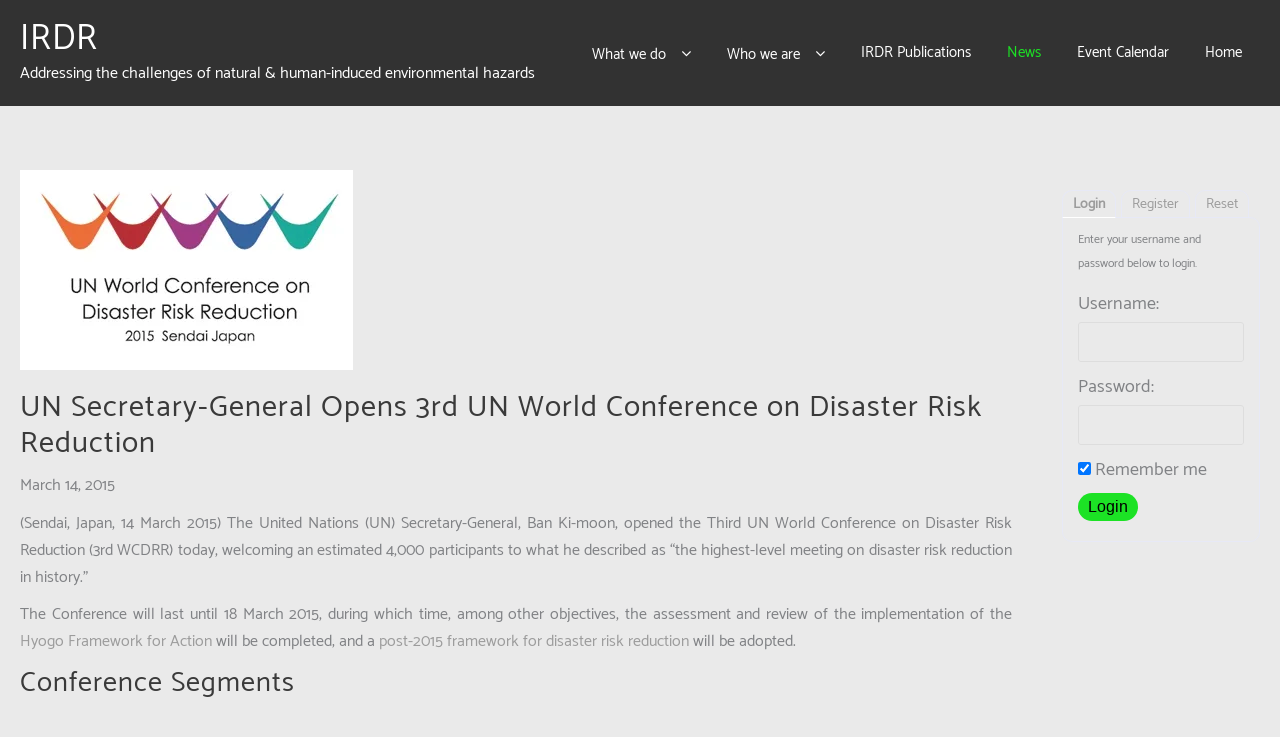

--- FILE ---
content_type: text/html; charset=UTF-8
request_url: http://old.irdrinternational.org/2015/03/14/3rd-wcdrr-opens/
body_size: 14886
content:
<!DOCTYPE html>
<html lang="en-US">
<head>
	<meta charset="UTF-8">
	<meta name="viewport" content="width=device-width, initial-scale=1">
	<link rel="profile" href="http://gmpg.org/xfn/11">
		<title>UN Secretary-General Opens 3rd UN World Conference on Disaster Risk Reduction &#8211; IRDR</title>
<link rel='dns-prefetch' href='//s0.wp.com' />
<link rel='dns-prefetch' href='//code.jquery.com' />
<link rel='dns-prefetch' href='//s.w.org' />
<link rel="alternate" type="application/rss+xml" title="IRDR &raquo; Feed" href="http://old.irdrinternational.org/feed/" />
<link rel="alternate" type="application/rss+xml" title="IRDR &raquo; Comments Feed" href="http://old.irdrinternational.org/comments/feed/" />
<link rel="alternate" type="text/calendar" title="IRDR &raquo; iCal Feed" href="http://old.irdrinternational.org/events/?ical=1" />
<!-- This site uses the Google Analytics by MonsterInsights plugin v7.10.0 - Using Analytics tracking - https://www.monsterinsights.com/ -->
<!-- Note: MonsterInsights is not currently configured on this site. The site owner needs to authenticate with Google Analytics in the MonsterInsights settings panel. -->
<!-- No UA code set -->
<!-- / Google Analytics by MonsterInsights -->
		<script type="text/javascript">
			window._wpemojiSettings = {"baseUrl":"https:\/\/s.w.org\/images\/core\/emoji\/12.0.0-1\/72x72\/","ext":".png","svgUrl":"https:\/\/s.w.org\/images\/core\/emoji\/12.0.0-1\/svg\/","svgExt":".svg","source":{"concatemoji":"http:\/\/old.irdrinternational.org\/wp-includes\/js\/wp-emoji-release.min.js?ver=5.2.23"}};
			!function(e,a,t){var n,r,o,i=a.createElement("canvas"),p=i.getContext&&i.getContext("2d");function s(e,t){var a=String.fromCharCode;p.clearRect(0,0,i.width,i.height),p.fillText(a.apply(this,e),0,0);e=i.toDataURL();return p.clearRect(0,0,i.width,i.height),p.fillText(a.apply(this,t),0,0),e===i.toDataURL()}function c(e){var t=a.createElement("script");t.src=e,t.defer=t.type="text/javascript",a.getElementsByTagName("head")[0].appendChild(t)}for(o=Array("flag","emoji"),t.supports={everything:!0,everythingExceptFlag:!0},r=0;r<o.length;r++)t.supports[o[r]]=function(e){if(!p||!p.fillText)return!1;switch(p.textBaseline="top",p.font="600 32px Arial",e){case"flag":return s([55356,56826,55356,56819],[55356,56826,8203,55356,56819])?!1:!s([55356,57332,56128,56423,56128,56418,56128,56421,56128,56430,56128,56423,56128,56447],[55356,57332,8203,56128,56423,8203,56128,56418,8203,56128,56421,8203,56128,56430,8203,56128,56423,8203,56128,56447]);case"emoji":return!s([55357,56424,55356,57342,8205,55358,56605,8205,55357,56424,55356,57340],[55357,56424,55356,57342,8203,55358,56605,8203,55357,56424,55356,57340])}return!1}(o[r]),t.supports.everything=t.supports.everything&&t.supports[o[r]],"flag"!==o[r]&&(t.supports.everythingExceptFlag=t.supports.everythingExceptFlag&&t.supports[o[r]]);t.supports.everythingExceptFlag=t.supports.everythingExceptFlag&&!t.supports.flag,t.DOMReady=!1,t.readyCallback=function(){t.DOMReady=!0},t.supports.everything||(n=function(){t.readyCallback()},a.addEventListener?(a.addEventListener("DOMContentLoaded",n,!1),e.addEventListener("load",n,!1)):(e.attachEvent("onload",n),a.attachEvent("onreadystatechange",function(){"complete"===a.readyState&&t.readyCallback()})),(n=t.source||{}).concatemoji?c(n.concatemoji):n.wpemoji&&n.twemoji&&(c(n.twemoji),c(n.wpemoji)))}(window,document,window._wpemojiSettings);
		</script>
		<style type="text/css">
img.wp-smiley,
img.emoji {
	display: inline !important;
	border: none !important;
	box-shadow: none !important;
	height: 1em !important;
	width: 1em !important;
	margin: 0 .07em !important;
	vertical-align: -0.1em !important;
	background: none !important;
	padding: 0 !important;
}
</style>
	<link rel='stylesheet' id='apply-online-css'  href='http://old.irdrinternational.org/wp-content/plugins/apply-online/public/css/applyonline-public.css?ver=1.9.91' type='text/css' media='all' />
<link rel='stylesheet' id='apply-online-BS-css'  href='http://old.irdrinternational.org/wp-content/plugins/apply-online/public/css/bootstrap.min.css?ver=1.9.91' type='text/css' media='all' />
<link rel='stylesheet' id='jquery-ui-css-css'  href='https://code.jquery.com/ui/1.12.1/themes/base/jquery-ui.css?ver=5.2.23' type='text/css' media='all' />
<link rel='stylesheet' id='wp-block-library-css'  href='http://old.irdrinternational.org/wp-includes/css/dist/block-library/style.min.css?ver=5.2.23' type='text/css' media='all' />
<link rel='stylesheet' id='dashicons-css'  href='http://old.irdrinternational.org/wp-includes/css/dashicons.min.css?ver=5.2.23' type='text/css' media='all' />
<link rel='stylesheet' id='esdc-css-css'  href='http://old.irdrinternational.org/wp-content/plugins/electric-studio-download-counter/css/esdc-dp.css?ver=5.2.23' type='text/css' media='all' />
<link rel='stylesheet' id='esdc-css-main-css'  href='http://old.irdrinternational.org/wp-content/plugins/electric-studio-download-counter/css/esdc-custom.css?ver=5.2.23' type='text/css' media='all' />
<link rel='stylesheet' id='email-subscribers-css'  href='http://old.irdrinternational.org/wp-content/plugins/email-subscribers/public/css/email-subscribers-public.css' type='text/css' media='all' />
<link rel='stylesheet' id='dlm-frontend-css'  href='http://old.irdrinternational.org/wp-content/plugins/download-monitor/assets/css/frontend.css?ver=5.2.23' type='text/css' media='all' />
<link rel='stylesheet' id='font-awesome-css'  href='http://old.irdrinternational.org/wp-content/plugins/elementor/assets/lib/font-awesome/css/font-awesome.min.css?ver=4.7.0' type='text/css' media='all' />
<link rel='stylesheet' id='gogo-menu-style-css'  href='http://old.irdrinternational.org/wp-content/themes/gogo/css/menu.css?ver=4.7.0' type='text/css' media='all' />
<link rel='stylesheet' id='gogo-style-css'  href='http://old.irdrinternational.org/wp-content/themes/gogo/style.css?ver=1.0.2' type='text/css' media='all' />
<style id='gogo-style-inline-css' type='text/css'>
a:hover,.inifiniteLoader,mark,.single .nav-previous:hover:before,.single .nav-next:hover:after,.page-numbers.current, .page-numbers:hover, .prev.page-numbers:hover, .next.page-numbers:hover,#load-more-posts:hover,article h2.entry-title a:hover,.gogo-menu li a:hover,.main-header .gogo-menu > li > a:hover,.woocommerce nav.woocommerce-pagination ul li a:focus, .woocommerce nav.woocommerce-pagination ul li a:hover, .woocommerce nav.woocommerce-pagination ul li span.current,.gogo-menu li.menu-active > a,.main-header .main-header-bar a:hover,.gogo-menu .content-social .social-icon li a:hover,.mhdrleftpan .content-social .social-icon a:hover, .mhdrrightpan .content-social .social-icon a:hover{color:#1ce225}
  .page-numbers.current, .page-numbers:hover, .prev.page-numbers:hover, .next.page-numbers:hover, #load-more-posts:hover{border-color:#1ce225} #respond.comment-respond #submit,.read-more .zta-button, button,[type='submit'],.woocommerce #respond input#submit, 
.woocommerce a.button,
.woocommerce button.button, 
.woocommerce input.button,.woocommerce #respond input#submit, .woocommerce a.button, .woocommerce button.button, .woocommerce input.button, .woocommerce #respond input#submit.alt, .woocommerce a.button.alt, .woocommerce button.button.alt, .woocommerce input.button.alt,.gogo-cart p.buttons a,.wc-proceed-to-checkout .button.alt.wc-forward,.main-header .main-header-bar a.main-header-btn{border-color:#1ce225;background-color:#1ce225} #move-to-top.animate filling,.gogo-date-meta .posted-on,.mhdrleftpan .header-pan-icon span,.mhdrrightpan .header-pan-icon span{background:#1ce225}.inifiniteLoader{color:#1ce225}
  .gogo_overlayloader{background:#f5f5f5} .woocommerce ul.products li.product .onsale, .woocommerce span.onsale,.woocommerce .widget_price_filter .ui-slider .ui-slider-range,
.woocommerce .widget_price_filter .ui-slider .ui-slider-handle{background:#1ce225}
.cart-contents .cart-crl{background:#1ce225}.cart-crl:before{border-color:#1ce225}
a,.single .nav-previous:before,.single .nav-next:after,.gogo-menu li a,.main-header .gogo-menu > li > a{color:}a:hover,.single .nav-previous:hover:before,.single .nav-next:hover:after,article h2.entry-title a:hover,.gogo-menu li a:hover,.main-header .gogo-menu > li > a:hover,.gogo-menu li.menu-active > a,.main-header .main-header-bar a:hover,.gogo-menu .content-social .social-icon li a:hover,.mhdrleftpan .content-social .social-icon a:hover, .mhdrrightpan .content-social .social-icon a:hover{color:}body,.gogo-site #content .entry-meta{color:#808285}article h2.entry-title a,#sidebar-primary h2.widget-title,.woocommerce h1.product_title, .woocommerce-Tabs-panel h2, .related.products h2, section.up-sells h2, .cross-sells h2, .cart_totals h2, .woocommerce-billing-fields h3, .woocommerce-account .addresses .title h3,h1.page-title, h1.entry-title{color:}.next.page-numbers, .prev.page-numbers,.page-numbers{border: 1px solid #1ce225;
    background:#1ce225;}.menu-custom-html > a button,.read-more .zta-button,#respond.comment-respond #submit,button,[type='submit'],.woocommerce #respond input#submit, 
.woocommerce a.button,
.woocommerce button.button, 
.woocommerce input.button,.woocommerce #respond input#submit.alt,
 .woocommerce a.button.alt,
 .woocommerce button.button.alt,
  .woocommerce input.button.alt,.gogo-cart p.buttons a,.wc-proceed-to-checkout .button.alt.wc-forward,.main-header .main-header-bar a.main-header-btn{background:;
color:;border-color:;} 
.menu-custom-html > a button,.read-more .zta-button,#respond.comment-respond #submit,button,[type='submit'],.woocommerce #respond input#submit, 
.woocommerce a.button,
.woocommerce button.button, 
.woocommerce input.button,.woocommerce #respond input#submit.alt,
 .woocommerce a.button.alt,
 .woocommerce button.button.alt,
  .woocommerce input.button.alt,.main-header .main-header-bar a.main-header-btn{border-radius:30px;}
.menu-custom-html > a button:hover,.read-more .zta-button:hover,#respond.comment-respond #submit:hover,button:hover,[type='submit']:hover,.woocommerce #respond input#submit:hover, .woocommerce a.button:hover,.woocommerce button.button:hover, .woocommerce input.button:hover,.woocommerce #respond input#submit.alt:hover,
 .woocommerce a.button.alt:hover,
 .woocommerce button.button.alt:hover,
  .woocommerce input.button.alt:hover,.gogo-cart p.buttons a:hover,.main-header .main-header-bar a.main-header-btn:hover{background:;
color:; border-color:}.gogo-load-more #load-more-posts:hover{
  color:#1ce225;
  border-color:#1ce225;
}.mhdrleft.gogo-transparent-header .top-header-bar,.mhdrleft.gogo-transparent-header .main-header-bar,.mhdrleft.gogo-transparent-header .bottom-header-bar,.gogo-site .mhdrleft.gogo-transparent-header .main-header-bar:before{
background:transparent;
}
.mhdrright.gogo-transparent-header .top-header-bar,.mhdrright.gogo-transparent-header .main-header-bar,.mhdrright.gogo-transparent-header .bottom-header-bar,.gogo-site .mhdrright.gogo-transparent-header .main-header-bar:before{
background:transparent;
}
.mhdrcenter.gogo-transparent-header .top-header-bar,.mhdrcenter.gogo-transparent-header .main-header-bar,.mhdrcenter.gogo-transparent-header .bottom-header-bar,.gogo-site .mhdrcenter.gogo-transparent-header .main-header-bar:before{
background:transparent;}.main-header-bar{border-bottom-width:0px;}.main-header-bar{border-bottom-color:#eee}header .container,#container.site-
    container,footer .container,#content #container,#content.site-content.boxed #container,
#content.site-content.contentbox #container,
#content.site-content.fullwidthcontained #container{max-width:1280px;}.top-header-container{line-height:40px;}.top-header-bar{border-bottom-width:0px;}.top-header-bar{border-bottom-color:#eee}.bottom-header-container{line-height:40px;}
   .bottom-header-bar{border-bottom-width:0px;}.bottom-header-bar{border-bottom-color:#eee}.top-footer-container{line-height:40px;}
   .top-footer-bar{border-bottom-width:1px;}.top-footer-bar{border-bottom-color:#eee}.bottom-footer-container{line-height:100px;}
   .bottom-footer-bar{border-top-width:1px;}.bottom-footer-bar{border-top-color:#eee}.site-content #sidebar-primary{width:20%}.site-content #primary{width:80%}#move-to-top{ border-radius:2px;-moz-border-radius:2px;-webkit-border-radius:2px; color:#fff; background:#1ce225} #move-to-top:hover{color:#fff; background:#1ce225;}.searchfrom .search-btn{font-size:15px; border-radius:px;} .top-header-bar .searchfrom .search-btn,.main-header-bar .searchfrom .search-btn,.bottom-header-bar .searchfrom .search-btn ,.gogo-menu .menu-custom-search .searchfrom a{color:; background:; border-color:}
.top-header-bar .searchfrom .search-btn:hover,.main-header-bar .searchfrom .search-btn:hover,.bottom-header-bar .searchfrom .search-btn:hover{color:}
.widget-area #searchform .form-content,.searchfrom #searchform .form-content{width:100%;} .widget-area #searchform .form-content:before,.searchfrom #searchform .form-content:before{color:#1ce225; font-size:px;} .widget-area input#s,.searchfrom #searchform input#s{background-color:; border-color:;} .widget-area #searchform input[type=submit],.widget-area input#s,.widget-area #searchform .form-content:before,.searchfrom #searchform .form-content:before,.searchfrom input#s,.searchfrom #searchform input[type=submit]{height:px; line-height:px; border-radius:0px;} .form-content input#s::-webkit-input-placeholder, .form-content input#s{color:#bbb; font-size:px;}.top-header .top-header-bar a{color:#9c9c9c} .top-header .top-header-bar a:hover{color:#1ce225} .top-header .top-header-bar a:hover{color:}.mhdrleft.gogo-transparent-header.shrink .top-header-bar,.mhdrcenter.gogo-transparent-header.shrink .top-header-bar,.mhdrright.gogo-transparent-header.shrink .top-header-bar{background:#fff}.main-header .main-header-bar,.mhdrleftpan header,.mhdrrightpan header,.mhdrleft.gogo-transparent-header.shrink .main-header-bar,.mhdrcenter.gogo-transparent-header.shrink .main-header-bar,.mhdrright.gogo-transparent-header.shrink .main-header-bar{background-color:#333; background-image:url('');} .main-header-bar p,.main-header .gogo-menu > li > a, .main-header .menu-custom-html, .main-header .menu-custom-widget,.main-header .widget-title, header.mhdrleftpan p,header.mhdrrightpan p,header.mhdrleftpan .widget-title,header.mhdrrightpan .widget-title,header.mhdrrightpan .content-html,header.mhdrleftpan .content-html,.mhdrrightpan .gogo-menu a,.mhdrleftpan .gogo-menu a,.mhdrleftpan .content-widget,.mhdrrightpan .content-widget,.main-header .main-header-bar a,.gogo-menu .content-social .social-icon li a,.mhdrleftpan .content-social .social-icon a, .mhdrrightpan .content-social .social-icon a,.cart-pan-active header.mhdrleftpan .gogo-cart,.cart-pan-active header.mhdrrightpan .gogo-cart,.gogo-cart,.mhdrrightpan .gogo-menu a, .mhdrleftpan .gogo-menu a,.mhdrrightpan .bottom-header .bottom-header-bar a,.mhdrleftpan .bottom-header .bottom-header-bar a{color:#fff} .gogo-site .main-header-bar:before,header.mhdrrightpan:before,header.mhdrleftpan:before,.mhdrleft.gogo-transparent-header.shrink .main-header-bar:before,.mhdrcenter.gogo-transparent-header.shrink .main-header-bar:before,.mhdrright.gogo-transparent-header.shrink .main-header-bar:before{background:#333;opacity:0.7} .cart-pan-active header.mhdrleftpan .gogo-cart,.cart-pan-active header.mhdrrightpan .gogo-cart,.cart-close .cart-close-btn,.gogo-cart{background:#333;}.gogo-cart p.buttons a.checkout{
background:transparent;
border-color:#fff;
color:#fff;
}@media screen and (max-width: 1024px){
.main-header .sider.left,.main-header .sider.right,.main-header .left .menu-close,.main-header .right .menu-close,.mobile-menu-active .sider.overcenter {background-color: #333;} .main-header .menu-close-btn{color: #bbb;} .main-header .gogo-menu li a{color:#fff}}.bottom-header .bottom-header-bar a{color:#9c9c9c} .bottom-header .bottom-header-bar a:hover{color:#1ce225} .bottom-header .bottom-header-bar a:hover{color:}.mhdrleft.gogo-transparent-header.shrink .bottom-header-bar,.mhdrcenter.gogo-transparent-header.shrink .bottom-header-bar,.mhdrright.gogo-transparent-header.shrink .bottom-header-bar{background:#fff;}header .container,#container.site-
    container,footer .container,#content #container,
    .thunk-gogo-frontpage .container{max-width:1280px;}
</style>
<link rel='stylesheet' id='gogo-frontpage-style-css'  href='http://old.irdrinternational.org/wp-content/themes/gogo/css/gogo-css/frontpage-style.css?ver=1.0.0' type='text/css' media='all' />
<style id='gogo-frontpage-style-inline-css' type='text/css'>

		.th-type-cusor{color:#1871bf;}
		.thunk-typed-box .type-demo{
			font-size: {"desktop":42,"tablet":48,"mobile":48}px
		}
		 
	.thunk-gogo-frontpage .thunk-contact-us{
	background-image: url('http://old.irdrinternational.org/wp-content/plugins/hunk-companion/gogolite/images/contactbg.jpg');
    background-repeat: ;
    background-attachment: ;
    background-size: ;
	}
	 
	.thunk-gogo-frontpage .thunk-video-ribbon{
	background-image: url('http://old.irdrinternational.org/wp-content/plugins/hunk-companion/gogolite/images/vdbg.jpg');
    background-repeat: ;
    background-attachment: ;
    background-size: ;
	}
	 
	.thunk-gogo-frontpage .thunk-call-to{
	background-image: url('http://old.irdrinternational.org/wp-content/plugins/hunk-companion/gogolite/images/calltoaction_bg.jpg');
    background-repeat: ;
    background-attachment: ;
    background-size: ;
	}
	#cd-vertical-nav a.is-selected .cd-dot,
		#cd-vertical-nav .cd-label,
		.type-button,
		.pricing-post.popular-pricing-post .pricing-post-heading,
		.testimonials .owl-carousel .owl-nav button.owl-prev, 
		.testimonials .owl-carousel .owl-nav button.owl-next,
		.thunk-pricing .type-button:hover .type-button-overlay,
		.thunk-contact-us .leadform-show-form.leadform-lite .lf-field:last-child:before,
		.load-more.lfb-load-more,#move-to-top,.pricing-post-ribbon{
 		 background:#1ce225;
			}.pricing-deatails h4,
		.faq-sn, 
		.ac > .ac-q::after,.portfolio-wrapper .button.is-checked,
		.current-menu-ancestor > a span, .current-menu-parent > a span{
			color:#1ce225;
		}.portfolio-wrapper .button:active, .portfolio-wrapper .button:focus, .portfolio-wrapper .button:hover, .portfolio-wrapper .button:visited,.gogo-menu li.on-section a span,.gogo-menu li ul.sub-menu li a span:hover{
			color:#1ce225;
		}.thunk-service .owl-dots .owl-dot.active,
.thunk-service .owl-dots .owl-dot:focus,
.thunk-service .owl-dots .owl-dot:hover,
.thunk-service .owl-dots .owl-dot:active,
.thunk-pricing .owl-dots .owl-dot.active,
.thunk-pricing .owl-dots .owl-dot:focus,
.thunk-pricing .owl-dots .owl-dot:hover,
.thunk-pricing .owl-dots .owl-dot:active,
.thunk-team .owl-dots .owl-dot.active,
.thunk-team .owl-dots .owl-dot:focus,
.thunk-team .owl-dots .owl-dot:hover,
.thunk-team .owl-dots .owl-dot:active,
.portfolio-slider .owl-dots .owl-dot.active,
.portfolio-slider .owl-dots .owl-dot:focus,
.portfolio-slider .owl-dots .owl-dot:hover,
.portfolio-slider .owl-dots .owl-dot:active,.thunk-blog .owl-dots .owl-dot.active,.thunk-blog .owl-dots .owl-dot:focus,.thunk-blog .owl-dots .owl-dot:hover,.thunk-blog .owl-dots .owl-dot:active{
	background: #1ce225!important;
	border-color: #1ce225!important;
} 
		.thunk-post-wrapper .post-category a,
		.thunk-service .service-txt h4,
		.thunk-team-social i{
			color:;
		}
		.thunk-post-wrapper .post-category a:hover,
		.thunk-service .service-txt h4:hover,
		.thunk-team-social i:hover{
			color:;
		}
		.thunk-first .short-heading,
		.thunk-pricing .short-heading,
		.thunk-clients-and-testimonials .short-heading,
		.thunk-contact-us .short-heading,
		.thunk-team .short-heading,
		.thunk-blog .short-heading,
		.thunk-service .short-heading,
		.thunk-faq .short-heading,
		.thunk-woocommerce .short-heading,
		.thunk-portfolio .short-heading,
		.thunk-blog h4,
		.thunk-service .service-txt h4,
		.video-window h4,
		.call-to-heading{
			color:;
		}.border{
		background-color:#;
		}.type-button{
		color:;
		}.type-button,
	.pricing-deatails a.type-button,
	.thunk-contact-us .leadform-show-form.leadform-lite .lf-field:last-child,
	.load-more.lfb-load-more{
		background:;
		}.type-button:hover,
	.thunk-contact-us .leadform-show-form.leadform-lite .lf-field:last-child:hover input{
		color:;
		}.type-button:hover .type-button-overlay,
	.thunk-pricing .type-button:hover .type-button-overlay,
	.thunk-contact-us .leadform-show-form.leadform-lite .lf-field:last-child:before,
		.load-more.lfb-load-more:hover{
		background:;
		}.type-button,
		.type-button-overlay,
		.thunk-contact-us .leadform-show-form.leadform-lite .lf-field:last-child{
		border-radius:30;
		-webkit-border-radius:30;
		-moz-border-radius:30;
		-ms-border-radius:30;

		}@media (min-width: 769px){.thunk-typed-box .type-demo{
   font-size: 42px;
   }}@media (max-width: 768px){.thunk-typed-box .type-demo{
   font-size: 48px;
   }}@media (max-width: 550px){.thunk-typed-box .type-demo{
   font-size: 48px;
   }}@media (min-width: 769px){.thunk-typed-box .type-demo{
   line-height: 73px;
   }}@media (max-width: 768px){.thunk-typed-box .type-demo{
   line-height: 54px;
   }}@media (max-width: 550px){.thunk-typed-box .type-demo{
   line-height: 54px;
   }}
</style>
<link rel='stylesheet' id='gogo_section_css-css'  href='http://old.irdrinternational.org/wp-content/plugins/hunk-companion/gogolite/css/gogo-css/section.css?ver=1.0.0' type='text/css' media='all' />
<link rel='stylesheet' id='animate-css'  href='http://old.irdrinternational.org/wp-content/plugins/hunk-companion/gogolite/css/gogo-css/animate.css?ver=1.0.0' type='text/css' media='all' />
<link rel='stylesheet' id='lfb_f_css-css'  href='http://old.irdrinternational.org/wp-content/plugins/lead-form-builder/css/f-style.css?ver=5.2.23' type='text/css' media='all' />
<link rel='stylesheet' id='wp-user-control-widget-style-css'  href='http://old.irdrinternational.org/wp-content/plugins/wp-user-control/css/style.css?ver=5.2.23' type='text/css' media='all' />
<link rel='stylesheet' id='social-logos-css'  href='http://old.irdrinternational.org/wp-content/plugins/jetpack/_inc/social-logos/social-logos.min.css?ver=1' type='text/css' media='all' />
<link rel='stylesheet' id='jetpack_css-css'  href='http://old.irdrinternational.org/wp-content/plugins/jetpack/css/jetpack.css?ver=7.9.4' type='text/css' media='all' />
<script type='text/javascript' src='http://old.irdrinternational.org/wp-includes/js/jquery/jquery.js?ver=1.12.4-wp'></script>
<script type='text/javascript' src='http://old.irdrinternational.org/wp-includes/js/jquery/jquery-migrate.min.js?ver=1.4.1'></script>
<script type='text/javascript' src='http://old.irdrinternational.org/wp-content/plugins/wp-user-control/js/wp-user-control-widget.js?ver=1.5.3'></script>
<script type='text/javascript'>
/* <![CDATA[ */
var related_posts_js_options = {"post_heading":"h4"};
/* ]]> */
</script>
<script type='text/javascript' src='http://old.irdrinternational.org/wp-content/plugins/jetpack/_inc/build/related-posts/related-posts.min.js?ver=20191011'></script>
<script type='text/javascript' src='http://old.irdrinternational.org/wp-includes/js/jquery/ui/core.min.js?ver=1.11.4'></script>
<script type='text/javascript' src='http://old.irdrinternational.org/wp-includes/js/jquery/ui/datepicker.min.js?ver=1.11.4'></script>
<script type='text/javascript'>
jQuery(document).ready(function(jQuery){jQuery.datepicker.setDefaults({"closeText":"Close","currentText":"Today","monthNames":["January","February","March","April","May","June","July","August","September","October","November","December"],"monthNamesShort":["Jan","Feb","Mar","Apr","May","Jun","Jul","Aug","Sep","Oct","Nov","Dec"],"nextText":"Next","prevText":"Previous","dayNames":["Sunday","Monday","Tuesday","Wednesday","Thursday","Friday","Saturday"],"dayNamesShort":["Sun","Mon","Tue","Wed","Thu","Fri","Sat"],"dayNamesMin":["S","M","T","W","T","F","S"],"dateFormat":"MM d, yy","firstDay":1,"isRTL":false});});
</script>
<script type='text/javascript'>
/* <![CDATA[ */
var aol_public = {"ajaxurl":"http:\/\/old.irdrinternational.org\/wp-admin\/admin-ajax.php","date_format":"dd-mm-yy"};
/* ]]> */
</script>
<script type='text/javascript' src='http://old.irdrinternational.org/wp-content/plugins/apply-online/public/js/applyonline-public.js?ver=1.9.91'></script>
<script type='text/javascript'>
/* <![CDATA[ */
var ESDC_JS = {"ajax_url":"http:\/\/old.irdrinternational.org\/wp-admin\/admin-ajax.php","count_nonce":"03ae06e876","ds_nonce":"eece17b8aa","tracked":"[\"pdf\",\"doc\",\"xls\",\"docx\",\"xlsx\",\"csv\"]"};
/* ]]> */
</script>
<script type='text/javascript' src='http://old.irdrinternational.org/wp-content/plugins/electric-studio-download-counter/js/esdc.js?ver=5.2.23'></script>
<script type='text/javascript'>
/* <![CDATA[ */
var es_data = {"messages":{"es_empty_email_notice":"Please enter email address","es_rate_limit_notice":"You need to wait for sometime before subscribing again","es_single_optin_success_message":"Successfully Subscribed.","es_double_optin_success_message":"Your subscription was successful! Kindly check your mailbox and confirm your subscription. If you don't see the email within a few minutes, check the spam\/junk folder.","es_email_exists_notice":"Email Address already exists!","es_unexpected_error_notice":"Oops.. Unexpected error occurred.","es_invalid_email_notice":"Invalid email address","es_try_later_notice":"Please try after some time"},"es_ajax_url":"http:\/\/old.irdrinternational.org\/wp-admin\/admin-ajax.php"};
/* ]]> */
</script>
<script type='text/javascript' src='http://old.irdrinternational.org/wp-content/plugins/email-subscribers/public/js/email-subscribers-public.js'></script>
<script type='text/javascript' src='http://old.irdrinternational.org/wp-content/plugins/hunk-companion/gogolite/js/gogo-js/isotope.pkgd.js?ver=5.2.23'></script>
<script type='text/javascript' src='http://old.irdrinternational.org/wp-content/plugins/hunk-companion/gogolite/js/gogo-js/iziModal.js?ver=1.0.0'></script>
<script type='text/javascript' src='http://old.irdrinternational.org/wp-content/plugins/hunk-companion/gogolite/js/gogo-js/vertical-navigation-modernizr.js?ver=5.2.23'></script>
<script type='text/javascript' src='http://old.irdrinternational.org/wp-content/plugins/hunk-companion/gogolite/js/gogo-js/vertical-navigation-main.js?ver=5.2.23'></script>
<script type='text/javascript' src='http://old.irdrinternational.org/wp-content/plugins/hunk-companion/gogolite/js/gogo-js/wow.min.js?ver=5.2.23'></script>
<script type='text/javascript' src='http://old.irdrinternational.org/wp-includes/js/imagesloaded.min.js?ver=5.2.23'></script>
<script type='text/javascript'>
/* <![CDATA[ */
var frontendajax = {"ajaxurl":"http:\/\/old.irdrinternational.org\/wp-admin\/admin-ajax.php"};
/* ]]> */
</script>
<script type='text/javascript' src='http://old.irdrinternational.org/wp-content/plugins/hunk-companion/gogolite/js/gogo-js/custom.js?ver=5.2.23'></script>
<link rel='https://api.w.org/' href='http://old.irdrinternational.org/wp-json/' />
<link rel="EditURI" type="application/rsd+xml" title="RSD" href="http://old.irdrinternational.org/xmlrpc.php?rsd" />
<link rel="wlwmanifest" type="application/wlwmanifest+xml" href="http://old.irdrinternational.org/wp-includes/wlwmanifest.xml" /> 
<link rel='prev' title='IRDR&#8217;s Mark Pelling on integrating science to reduce disaster risk' href='http://old.irdrinternational.org/2015/03/13/mark-pelling-scidev/' />
<link rel='next' title='Science is used for disaster risk reduction: UNISDR Science and Technical Advisory Group report 2015' href='http://old.irdrinternational.org/2015/03/14/unisdr-stag-report/' />
<meta name="generator" content="WordPress 5.2.23" />
<link rel="canonical" href="http://old.irdrinternational.org/2015/03/14/3rd-wcdrr-opens/" />
<link rel='shortlink' href='https://wp.me/p7wCl5-2lS' />
<link rel="alternate" type="application/json+oembed" href="http://old.irdrinternational.org/wp-json/oembed/1.0/embed?url=http%3A%2F%2Fold.irdrinternational.org%2F2015%2F03%2F14%2F3rd-wcdrr-opens%2F" />
<link rel="alternate" type="text/xml+oembed" href="http://old.irdrinternational.org/wp-json/oembed/1.0/embed?url=http%3A%2F%2Fold.irdrinternational.org%2F2015%2F03%2F14%2F3rd-wcdrr-opens%2F&#038;format=xml" />
<style type="text/css">
    .calnk a:hover {
        background-position:0 0;
        text-decoration:none;  
        color:#000000;
        border-bottom:1px dotted #000000;
     }
    .calnk a:visited {
        text-decoration:none;
        color:#000000;
        border-bottom:1px dotted #000000;
    }
    .calnk a {
        text-decoration:none; 
        color:#000000; 
        border-bottom:1px dotted #000000;
    }
    .calnk a span { 
        display:none; 
    }
    .calnk a:hover span {
        color:#333333; 
        background:#F6F79B; 
        display:block;
        position:absolute; 
        margin-top:1px; 
        padding:5px; 
        width:150px; 
        z-index:100;
        line-height:1.2em;
    }
    .calendar-table {
        border:0 !important;
        width:100% !important;
        border-collapse:separate !important;
        border-spacing:2px !important;
    }
    .calendar-heading {
        height:25px;
        text-align:center;
        border:1px solid #D6DED5;
        background-color:#E4EBE3;
    }
    .calendar-next {
        width:25%;
        text-align:center;
    }
    .calendar-prev {
        width:25%;
        text-align:center;
    }
    .calendar-month {
        width:50%;
        text-align:center;
        font-weight:bold;
    }
    .normal-day-heading {
        text-align:center;
        width:25px;
        height:25px;
        font-size:0.8em;
        border:1px solid #DFE6DE;
        background-color:#EBF2EA;
    }
    .weekend-heading {
        text-align:center;
        width:25px;
        height:25px;
        font-size:0.8em;
        border:1px solid #DFE6DE;
        background-color:#EBF2EA;
        color:#FF0000;
    }
    .day-with-date {
        vertical-align:text-top;
        text-align:left;
        width:60px;
        height:60px;
        border:1px solid #DFE6DE;
    }
    .no-events {

    }
    .day-without-date {
        width:60px;
        height:60px;
        border:1px solid #E9F0E8;
    }
    span.weekend {
        color:#FF0000;
    }
    .current-day {
        vertical-align:text-top;
        text-align:left;
        width:60px;
        height:60px;
        border:1px solid #BFBFBF;
        background-color:#E4EBE3;
    }
    span.event {
        font-size:0.75em;
    }
    .kjo-link {
        font-size:0.75em;
        text-align:center;
    }
    .calendar-date-switcher {
        height:25px;
        text-align:center;
        border:1px solid #D6DED5;
        background-color:#E4EBE3;
    }
    .calendar-date-switcher form {
        margin:2px;
    }
    .calendar-date-switcher input {
        border:1px #D6DED5 solid;
        margin:0;
    }
    .calendar-date-switcher select {
        border:1px #D6DED5 solid;
        margin:0;
    }
    .calnk a:hover span span.event-title {
        padding:0;
        text-align:center;
        font-weight:bold;
        font-size:1.2em;
        margin-left:0px;
    }
    .calnk a:hover span span.event-title-break {
        width:96%;
        text-align:center;
        height:1px;
        margin-top:5px;
        margin-right:2%;
        padding:0;
        background-color:#000000;
        margin-left:0px;
    }
    .calnk a:hover span span.event-content-break {
        width:96%;
        text-align:center;
        height:1px;
        margin-top:5px;
        margin-right:2%;
        padding:0;
        background-color:#000000;
        margin-left:0px;
    }
    .page-upcoming-events {
        font-size:80%;
    }
    .page-todays-events {
        font-size:80%;
    }
    .calendar-table table,tbody,tr,td {
        margin:0 !important;
        padding:0 !important;
    }
    table.calendar-table {
        margin-bottom:5px !important;
    }
    .cat-key {
        width:100%;
        margin-top:30px;
        padding:5px;
        border:0 !important;
    }
    .cal-separate {
       border:0 !important;
       margin-top:10px;
    }
    table.cat-key {
       margin-top:5px !important;
       border:1px solid #DFE6DE !important;
       border-collapse:separate !important;
       border-spacing:4px !important;
       margin-left:2px !important;
       width:99.5% !important;
       margin-bottom:5px !important;
    }
    .cat-key td {
       border:0 !important;
    }
</style>
<meta name="tec-api-version" content="v1"><meta name="tec-api-origin" content="http://old.irdrinternational.org"><link rel="https://theeventscalendar.com/" href="http://old.irdrinternational.org/wp-json/tribe/events/v1/" />
<link rel='dns-prefetch' href='//v0.wordpress.com'/>
<link rel='dns-prefetch' href='//i0.wp.com'/>
<link rel='dns-prefetch' href='//i1.wp.com'/>
<link rel='dns-prefetch' href='//i2.wp.com'/>
<style type='text/css'>img#wpstats{display:none}</style>
<!-- Jetpack Open Graph Tags -->
<meta property="og:type" content="article" />
<meta property="og:title" content="UN Secretary-General Opens 3rd UN World Conference on Disaster Risk Reduction" />
<meta property="og:url" content="http://old.irdrinternational.org/2015/03/14/3rd-wcdrr-opens/" />
<meta property="og:description" content="(Sendai, Japan, 14 March 2015) The United Nations (UN) Secretary-General, Ban Ki-moon, opened the Third UN World Conference on Disaster Risk Reduction (3rd WCDRR) today, welcoming an estimated 4,00…" />
<meta property="article:published_time" content="2015-03-14T04:30:46+00:00" />
<meta property="article:modified_time" content="2015-03-17T01:54:36+00:00" />
<meta property="og:site_name" content="IRDR" />
<meta property="og:image" content="https://i0.wp.com/old.irdrinternational.org/wp-content/uploads/2015/03/EN-WCDR-logo-RGB1.jpg?fit=333%2C200" />
<meta property="og:image:width" content="333" />
<meta property="og:image:height" content="200" />
<meta property="og:locale" content="en_US" />
<meta name="twitter:text:title" content="UN Secretary-General Opens 3rd UN World Conference on Disaster Risk Reduction" />
<meta name="twitter:card" content="summary" />

<!-- End Jetpack Open Graph Tags -->
<link rel="icon" href="https://i0.wp.com/old.irdrinternational.org/wp-content/uploads/2017/06/cropped-irdr_hand-1.png?fit=32%2C32" sizes="32x32" />
<link rel="icon" href="https://i0.wp.com/old.irdrinternational.org/wp-content/uploads/2017/06/cropped-irdr_hand-1.png?fit=192%2C192" sizes="192x192" />
<link rel="apple-touch-icon-precomposed" href="https://i0.wp.com/old.irdrinternational.org/wp-content/uploads/2017/06/cropped-irdr_hand-1.png?fit=180%2C180" />
<meta name="msapplication-TileImage" content="https://i0.wp.com/old.irdrinternational.org/wp-content/uploads/2017/06/cropped-irdr_hand-1.png?fit=270%2C270" />
</head>
<!-- layout class call -->
<!-- layout class call -->
<body class="post-template-default single single-post postid-9044 single-format-standard fullwidthcontained mhdrleft abv-two fullwidth 1.9.91 1.9.91-apply-online tribe-no-js th-center-align active-frame gogolite elementor-default">
	
<input type="hidden" id="back-to-top" value="on"/>
<div id="page" class="gogo-site">
<header class="mhdrleft    gogo-fade ">
		<!-- top-header start -->
	<div class="top-header">
        <div class="top-header-bar abv-none">
            <div class="container">
                <div class="top-header-container">
                                  </div>
            </div>
        </div>
</div>
  
<div class="main-header mhdrleft inline">
            <div class="main-header-bar two">
                <div class="container">
                    <div class="main-header-container">
                                   <div class="main-header-col1">
                             <div class="gogo-logo">
</div>
<div class="site-title"><h1>
    <a href="http://old.irdrinternational.org/" rel="home">IRDR</a>
</h1>
</div>
   <p>Addressing the challenges of natural &amp; human-induced environmental hazards</p>
                        </div>
                          <div class="main-header-col2">
           <nav>
        <!-- Menu Toggle btn-->
        <div class="menu-toggle">
            <button type="button" class="menu-btn" id="menu-btn">
            <div class="btn">
                <span class="icon-bar"></span>
                <span class="icon-bar"></span>
                <span class="icon-bar"></span>
            </div>
                        </button>
        </div>
        <div class="sider main gogo-menu-hide left">
        <div class="sider-inner"><ul id="gogo-menu" class="gogo-menu" data-menu-style=horizontal><li id="menu-item-12637" class="menu-item menu-item-type-post_type menu-item-object-page menu-item-has-children menu-item-12637"><a href="http://old.irdrinternational.org/what-we-do/"><span class="gogo-menu-link">What we do</span></a>
<ul class="sub-menu">
	<li id="menu-item-12643" class="menu-item menu-item-type-post_type menu-item-object-page menu-item-12643"><a href="http://old.irdrinternational.org/what-we-do/overview/"><span class="gogo-menu-link">Overview</span></a></li>
	<li id="menu-item-4069" class="menu-item menu-item-type-post_type menu-item-object-page menu-item-4069"><a href="http://old.irdrinternational.org/projects/"><span class="gogo-menu-link">Working Groups</span></a></li>
	<li id="menu-item-14144" class="menu-item menu-item-type-post_type menu-item-object-page menu-item-14144"><a href="http://old.irdrinternational.org/projects/affiliated-projects-3/"><span class="gogo-menu-link">Affiliated Projects</span></a></li>
	<li id="menu-item-12657" class="menu-item menu-item-type-post_type menu-item-object-page menu-item-has-children menu-item-12657"><a href="http://old.irdrinternational.org/irdr-young-scientists-programme/"><span class="gogo-menu-link">IRDR Young Scientists Programme</span></a>
	<ul class="sub-menu">
		<li id="menu-item-14151" class="menu-item menu-item-type-taxonomy menu-item-object-category menu-item-14151"><a href="http://old.irdrinternational.org/category/what-we-do/irdr-young-scientists-programme/irdr-ysp-training/"><span class="gogo-menu-link">Training</span></a></li>
		<li id="menu-item-14152" class="menu-item menu-item-type-taxonomy menu-item-object-category menu-item-14152"><a href="http://old.irdrinternational.org/category/what-we-do/irdr-young-scientists-programme/ysp-activities/"><span class="gogo-menu-link">Activities</span></a></li>
	</ul>
</li>
</ul>
</li>
<li id="menu-item-12653" class="menu-item menu-item-type-post_type menu-item-object-page menu-item-has-children menu-item-12653"><a href="http://old.irdrinternational.org/who-we-are/"><span class="gogo-menu-link">Who we are</span></a>
<ul class="sub-menu">
	<li id="menu-item-12654" class="menu-item menu-item-type-post_type menu-item-object-page menu-item-12654"><a href="http://old.irdrinternational.org/who-we-are/structure/"><span class="gogo-menu-link">Governance and Membership</span></a></li>
	<li id="menu-item-2501" class="menu-item menu-item-type-post_type menu-item-object-page menu-item-2501"><a href="http://old.irdrinternational.org/sc-members-zone/"><span class="gogo-menu-link">Members Zone</span></a></li>
</ul>
</li>
<li id="menu-item-14148" class="menu-item menu-item-type-taxonomy menu-item-object-category menu-item-14148"><a href="http://old.irdrinternational.org/category/irdr-publications/"><span class="gogo-menu-link">IRDR Publications</span></a></li>
<li id="menu-item-14146" class="menu-item menu-item-type-taxonomy menu-item-object-category current-post-ancestor current-menu-parent current-post-parent menu-item-14146"><a href="http://old.irdrinternational.org/category/news/"><span class="gogo-menu-link">News</span></a></li>
<li id="menu-item-12598" class="menu-item menu-item-type-post_type menu-item-object-page menu-item-12598"><a href="http://old.irdrinternational.org/event/"><span class="gogo-menu-link">Event Calendar</span></a></li>
<li id="menu-item-14145" class="menu-item menu-item-type-post_type menu-item-object-page menu-item-home menu-item-14145"><a href="http://old.irdrinternational.org/"><span class="gogo-menu-link">Home</span></a></li>
</ul>        </div>
        </div>
        </nav>

                <!-- Responsive Menu Structure-->
    </div> <!-- col-2-->
                    </div>
                </div>
            </div>
        </div>              
<div class="bottom-header">
            <div class="bottom-header-bar btm-none">
                <div class="container">
                    <div class="bottom-header-container">
                                                                       </div>
                 </div>
             </div>
         </div>
	<!-- bottom-header end-->
</header><div id="content" class="site-content blog-single fullwidthcontained">
  <div id="container" class="site-container ">
	<div id="primary" class="main content-area">
		<main id="main" class="site-main" role="main">
		<article id="post-9044" class="post-9044 post type-post status-publish format-standard has-post-thumbnail hentry category-2015-news category-news">
<div class="gogo-single-content">
<div class="single-post-img-wrapper">
  <div class="post-img">
  <img width="333" height="200" src="http://old.irdrinternational.org/wp-content/uploads/2015/03/EN-WCDR-logo-RGB1.jpg" class="attachment-post-thumbnails size-post-thumbnails wp-post-image" alt="" srcset="https://i0.wp.com/old.irdrinternational.org/wp-content/uploads/2015/03/EN-WCDR-logo-RGB1.jpg?w=333 333w, https://i0.wp.com/old.irdrinternational.org/wp-content/uploads/2015/03/EN-WCDR-logo-RGB1.jpg?resize=300%2C180 300w, https://i0.wp.com/old.irdrinternational.org/wp-content/uploads/2015/03/EN-WCDR-logo-RGB1.jpg?resize=195%2C117 195w" sizes="(max-width: 333px) 100vw, 333px" data-attachment-id="9052" data-permalink="http://old.irdrinternational.org/2015/03/14/3rd-wcdrr-opens/eps_wcdr-logo-cmyk2-2/" data-orig-file="https://i0.wp.com/old.irdrinternational.org/wp-content/uploads/2015/03/EN-WCDR-logo-RGB1.jpg?fit=333%2C200" data-orig-size="333,200" data-comments-opened="1" data-image-meta="{&quot;aperture&quot;:&quot;0&quot;,&quot;credit&quot;:&quot;&quot;,&quot;camera&quot;:&quot;&quot;,&quot;caption&quot;:&quot;&quot;,&quot;created_timestamp&quot;:&quot;1396355063&quot;,&quot;copyright&quot;:&quot;&quot;,&quot;focal_length&quot;:&quot;0&quot;,&quot;iso&quot;:&quot;0&quot;,&quot;shutter_speed&quot;:&quot;0&quot;,&quot;title&quot;:&quot;EPS_WCDR-logo-CMYK2&quot;,&quot;orientation&quot;:&quot;1&quot;}" data-image-title="EPS_WCDR-logo-CMYK2" data-image-description="" data-medium-file="https://i0.wp.com/old.irdrinternational.org/wp-content/uploads/2015/03/EN-WCDR-logo-RGB1.jpg?fit=300%2C180" data-large-file="https://i0.wp.com/old.irdrinternational.org/wp-content/uploads/2015/03/EN-WCDR-logo-RGB1.jpg?fit=333%2C200" /> 
  </div>
</div>
   <div class="entry-header entry-page">
<h1 class="entry-title">
  UN Secretary-General Opens 3rd UN World Conference on Disaster Risk Reduction</h1>
<div class="entry-meta"><span class="posted-on"><span class="published" itemprop="datePublished"> March 14, 2015</span></span></div></div>   
	<div class="entry-content-wrapper">
		<div class="entry-content">
			<p style="text-align: justify;"><em>(Sendai, Japan, 14 March 2015)</em> The United Nations (UN) Secretary-General, Ban Ki-moon, opened the Third UN World Conference on Disaster Risk Reduction (3rd WCDRR) today, welcoming an estimated 4,000 participants to what he described as &#8220;the highest-level meeting on disaster risk reduction in history.&#8221;</p>
<p style="text-align: justify;">The Conference will last until 18 March 2015, during which time, among other objectives, the assessment and review of the implementation of the <a title="Hyogo Framework for Action 2005-2015" href="http://www.preventionweb.net/english/professional/publications/v.php?id=1037&amp;pid:22&amp;pif:3" target="_blank">Hyogo Framework for Action</a> will be completed; and a <a href="http://www.wcdrr.org/preparatory/post2015" target="_blank">post-2015 framework for disaster risk reduction</a> will be adopted.</p>
<h2>Conference Segments</h2>
<p>The Conference has three main segments, namely the:</p>
<ul>
<li style="text-align: justify;"><strong><a title="3rd WCDRR Intergovernmental Segment" href="http://www.wcdrr.org/conference/programme/intergovernmental" target="_blank">Intergovernmental segment</a>:</strong> this segment includes nine plenary sessions in which national delegations will have the opportunity to deliver five-minute official statements; opening and closing ceremonies; five ministerial round-tables, which will provide an opportunity for focused discussions among ministers and high level representatives on key priorities and actions in support of a post-2015 framework for disaster risk reduction; and three high-level multi-stakeholder partnership dialogues to provide opportunities for interactive discussions on key priorities, commitments and actions in support of a post-2015 framework for disaster risk reduction.</li>
</ul>
<ul>
<li style="text-align: justify;"><strong><a title="3rd WCDRR Multi-Stakeholder Segment" href="http://www.wcdrr.org/conference/programme/multistakeholder" target="_blank">Multi-Stakeholder segment</a>:</strong> this segment takes place for the duration of the Conference and includes working sessions, IGNITE Stage presentations, study tours and excursions.</li>
</ul>
<ul>
<li style="text-align: justify;"><strong><a title="3rd WCDRR Public Forum" href="http://www.wcdrr.org/conference/programme/publicforum" target="_blank">Public Forum</a>:</strong> this segment takes place for the duration of the Conference and consists of a large range of side events, exhibition booths, poster exhibitions and other activities at venues throughout Sendai City.</li>
</ul>
<p>The Conference&#8217;s programme can be found <a title="Programme for the 3rd World Conference on Disaster Risk Reduction (WCDRR)" href="http://www.wcdrr.org/conference/programme/" target="_blank">here</a>.</p>
<figure id="attachment_9059" aria-describedby="caption-attachment-9059" style="width: 581px" class="wp-caption aligncenter"><a href="http://www.wcdrr.org/home" target="_blank"><img data-attachment-id="9059" data-permalink="http://old.irdrinternational.org/2015/03/14/3rd-wcdrr-opens/3rd-wcdrr-sign/" data-orig-file="https://i2.wp.com/old.irdrinternational.org/wp-content/uploads/2015/03/3rd-WCDRR-Sign.jpg?fit=937%2C768" data-orig-size="937,768" data-comments-opened="1" data-image-meta="{&quot;aperture&quot;:&quot;2.8&quot;,&quot;credit&quot;:&quot;&quot;,&quot;camera&quot;:&quot;Canon PowerShot G1 X&quot;,&quot;caption&quot;:&quot;&quot;,&quot;created_timestamp&quot;:&quot;1426529313&quot;,&quot;copyright&quot;:&quot;&quot;,&quot;focal_length&quot;:&quot;15.1&quot;,&quot;iso&quot;:&quot;400&quot;,&quot;shutter_speed&quot;:&quot;0.066666666666667&quot;,&quot;title&quot;:&quot;&quot;,&quot;orientation&quot;:&quot;1&quot;}" data-image-title="3rd WCDRR Sign" data-image-description="" data-medium-file="https://i2.wp.com/old.irdrinternational.org/wp-content/uploads/2015/03/3rd-WCDRR-Sign.jpg?fit=300%2C246" data-large-file="https://i2.wp.com/old.irdrinternational.org/wp-content/uploads/2015/03/3rd-WCDRR-Sign.jpg?fit=640%2C525" class="wp-image-9059 " src="https://i0.wp.com/www.irdrinternational.org/wp-content/uploads/2015/03/3rd-WCDRR-Sign-620x508.jpg?resize=581%2C476" alt="3rd WCDRR Sign" width="581" height="476" srcset="https://i2.wp.com/old.irdrinternational.org/wp-content/uploads/2015/03/3rd-WCDRR-Sign.jpg?resize=620%2C508 620w, https://i2.wp.com/old.irdrinternational.org/wp-content/uploads/2015/03/3rd-WCDRR-Sign.jpg?resize=300%2C246 300w, https://i2.wp.com/old.irdrinternational.org/wp-content/uploads/2015/03/3rd-WCDRR-Sign.jpg?resize=600%2C492 600w, https://i2.wp.com/old.irdrinternational.org/wp-content/uploads/2015/03/3rd-WCDRR-Sign.jpg?resize=195%2C160 195w, https://i2.wp.com/old.irdrinternational.org/wp-content/uploads/2015/03/3rd-WCDRR-Sign.jpg?w=937 937w" sizes="(max-width: 581px) 100vw, 581px" data-recalc-dims="1" /></a><figcaption id="caption-attachment-9059" class="wp-caption-text">One of the many WCDRR signs around the conference venue, the Sendai International Centre, where all intergovernmental and multi-stakeholder segments are held.</figcaption></figure>
<h2></h2>
<h2>IRDR at 3rd WCDRR</h2>
<p style="text-align: justify;">IRDR, represented by several members from its Science Committee (SC) and International Programme Office (IPO), is in attendance at the Conference under the umbrella of the Scientific and Technological Community Major Group (STMG). The Programme has been playing a leading role for the STMG delegation during the <a href="http://www.wcdrr.org/preparatory" target="_blank">preparatory process</a>, and continues to do so for the 3rd WCDRR on behalf of the <a title="International Council for Science (ICSU)" href="http://www.icsu.org/" target="_blank">International Council for Sciences (ICSU)</a>, the Organising Partner for the science and technology global community. IRDR will also be hosting a side event during the <a title="3rd WCDRR Public Forum" href="http://www.wcdrr.org/conference/programme/publicforum" target="_blank">Public Forum</a> to showcase the accomplishments of the programme during its five years in existence.</p>
<div class="sharedaddy sd-sharing-enabled"><div class="robots-nocontent sd-block sd-social sd-social-icon sd-sharing"><h3 class="sd-title">Share this:</h3><div class="sd-content"><ul><li class="share-twitter"><a rel="nofollow noopener noreferrer" data-shared="sharing-twitter-9044" class="share-twitter sd-button share-icon no-text" href="http://old.irdrinternational.org/2015/03/14/3rd-wcdrr-opens/?share=twitter" target="_blank" title="Click to share on Twitter"><span></span><span class="sharing-screen-reader-text">Click to share on Twitter (Opens in new window)</span></a></li><li class="share-facebook"><a rel="nofollow noopener noreferrer" data-shared="sharing-facebook-9044" class="share-facebook sd-button share-icon no-text" href="http://old.irdrinternational.org/2015/03/14/3rd-wcdrr-opens/?share=facebook" target="_blank" title="Click to share on Facebook"><span></span><span class="sharing-screen-reader-text">Click to share on Facebook (Opens in new window)</span></a></li><li class="share-end"></li></ul></div></div></div>
<div id='jp-relatedposts' class='jp-relatedposts' >
	<h3 class="jp-relatedposts-headline"><em>Related</em></h3>
</div>		</div><!-- .entry-content -->
	</div><!-- .entry-content-wrapper -->
</div>
</article><!-- #post -->

	<nav class="navigation post-navigation" role="navigation">
		<h2 class="screen-reader-text">Post navigation</h2>
		<div class="nav-links"><div class="nav-previous"><a href="http://old.irdrinternational.org/2015/03/13/mark-pelling-scidev/" rel="prev">IRDR&#8217;s Mark Pelling on integrating science to reduce disaster risk</a></div><div class="nav-next"><a href="http://old.irdrinternational.org/2015/03/14/unisdr-stag-report/" rel="next">Science is used for disaster risk reduction: UNISDR Science and Technical Advisory Group report 2015</a></div></div>
	</nav>		</main>
	</div>
	<div id="sidebar-primary" class="widget-area sidebar" role="complementary">
	<div class="sidebar-main">
<section id="wp-user-control-widget-5" class="widget WP User Control Widget"><div class="gogo-widget-content">    					<div id="wp-user-control-login-register-password">
    					
    						    							    						<ul class="tabs_login">
	    							<li id="login_tab"><a href="#login_div">Login</a></li>
	    							<li id="register_tab"><a href="#register_div">Register</a></li>
	    							<li id="reset_tab"><a href="#reset_div">Reset</a></li>
	    						</ul>
	    						<div class="tab_container_login">
	    								    							<div id="login_div" class="tab_content_login" style="display:none;">
	    									    									<p>
	    									Enter your username and password below to login.	    									</p>	    								<form method="post" action="/2015/03/14/3rd-wcdrr-opens/?wp_uc_login_request=true" class="wp-user-form">
	    									<div class="username">
	    										<label for="user_login">Username: </label>
	    										<input type="text" name="user_login" value="" id="user_login" tabindex="11" />
	    									</div>
	    									<div class="password">
	    										<label for="user_pass">Password: </label>
	    										<input type="password" name="user_pass" value="" id="user_pass" tabindex="12" />
	    									</div>
	    									<div class="login_fields">
	    										<div class="remember">
	    											<label for="remember">
	    												<input type="checkbox" name="remember" value="forever" checked="checked" id="remember" tabindex="13" />&nbsp;Remember me	    											</label>
	    										</div>
	    											    										<input type="submit" name="user-submit" value="Login" tabindex="14" class="user-submit" />
	    										<input type="hidden" name="redirect_to" value="/2015/03/14/3rd-wcdrr-opens/" />
	    										<input type="hidden" name="user-cookie" value="1" />
	    									</div>
	    								</form>
	    							</div>
	    																	    							<div id="register_div" class="tab_content_login" style="display:none;">
	    								<p>Complete the form below to register.</p>	    								<form method="post" action="/2015/03/14/3rd-wcdrr-opens/?register=true" class="wp-user-form">
	    									<div class="username">
	    										<label for="user_login">Username: </label>
	    										<input type="text"  name="user_login" value="" id="user_login" tabindex="101" />
	    									</div>
	    									<div class="password">
	    										<label for="user_email">Email: </label>
	    										<input type="text"  name="user_email" value="" id="user_email" tabindex="102" />
	    									</div>
	    									<div class="reg_pot">
	    										<input type="text" name="reg_pot" value="" alt="if this field is not empty your registration will not be processed" />
	    									</div>
	    									<div class="login_fields">
	    											    										<input type="submit" name="user-submit" value="Register"  class="user-submit" tabindex="103" />
	    										<input type="hidden" name="redirect_to" value="/2015/03/14/3rd-wcdrr-opens/?register=true" />
	    										<input type="hidden" name="user-cookie" value="1" />
	    									</div>
	    								</form>
	    							</div>
	    								    								    							<div id="reset_div" class="tab_content_login" style="display:none;">	    									<p>Enter your email address to reset your password.</p>	    								<form method="post" action="/2015/03/14/3rd-wcdrr-opens/?reset=true" class="wp-user-form">
	    									<div class="username">
	    										<label for="user_email" class="hide">Email: </label>
	    										<input type="text" name="user_email" value="" id="user_email" tabindex="1001" />
	    									</div>
	    									<div class="login_fields">
	    											    										<input type="submit" name="user-submit" value="Reset Password" class="user-submit" tabindex="1002" />
		    										<input type="hidden" name="user-cookie" value="1" />
		    									</div>
		    								</form>
		    							</div>
		    						</div>
    					    					    					    					<!-- WP User Control Widget JS -->
    					<script type="text/javascript">
						wp_user_control_widget_js( 'login' );
    					</script>
    					<!-- WP User Control Widget JS -->
    				</div>
    				</div></section></div>
</div>  </div>
</div>
<footer>
	<div class="footer-wrap widget-area">
		<div class="bottom-footer">
      <div class="bottom-footer-bar">
           <div class="container">
            <div class="bottom-footer-container">
                 <div class="bottom-footer-col1 th-ftrdescription">
                 Gogo developed by <a href="https://themehunk.com/product/gogo-amazing-wordpress-theme/" target="_blank">ThemeHunk</a>                 </div>
               </div>
             </div>
           </div>
         </div>
	</div>
</footer>
		<script>
		( function ( body ) {
			'use strict';
			body.className = body.className.replace( /\btribe-no-js\b/, 'tribe-js' );
		} )( document.body );
		</script>
			<div style="display:none">
	</div>
<script> /* <![CDATA[ */var tribe_l10n_datatables = {"aria":{"sort_ascending":": activate to sort column ascending","sort_descending":": activate to sort column descending"},"length_menu":"Show _MENU_ entries","empty_table":"No data available in table","info":"Showing _START_ to _END_ of _TOTAL_ entries","info_empty":"Showing 0 to 0 of 0 entries","info_filtered":"(filtered from _MAX_ total entries)","zero_records":"No matching records found","search":"Search:","all_selected_text":"All items on this page were selected. ","select_all_link":"Select all pages","clear_selection":"Clear Selection.","pagination":{"all":"All","next":"Next","previous":"Previous"},"select":{"rows":{"0":"","_":": Selected %d rows","1":": Selected 1 row"}},"datepicker":{"dayNames":["Sunday","Monday","Tuesday","Wednesday","Thursday","Friday","Saturday"],"dayNamesShort":["Sun","Mon","Tue","Wed","Thu","Fri","Sat"],"dayNamesMin":["S","M","T","W","T","F","S"],"monthNames":["January","February","March","April","May","June","July","August","September","October","November","December"],"monthNamesShort":["January","February","March","April","May","June","July","August","September","October","November","December"],"monthNamesMin":["Jan","Feb","Mar","Apr","May","Jun","Jul","Aug","Sep","Oct","Nov","Dec"],"nextText":"Next","prevText":"Prev","currentText":"Today","closeText":"Done","today":"Today","clear":"Clear"}};/* ]]> */ </script>
	<script type="text/javascript">
		window.WPCOM_sharing_counts = {"http:\/\/old.irdrinternational.org\/2015\/03\/14\/3rd-wcdrr-opens\/":9044};
	</script>
				<script type='text/javascript' src='http://old.irdrinternational.org/wp-content/plugins/jetpack/_inc/build/photon/photon.min.js?ver=20191001'></script>
<script type='text/javascript' src='https://s0.wp.com/wp-content/js/devicepx-jetpack.js?ver=202604'></script>
<script type='text/javascript' src='http://old.irdrinternational.org/wp-content/themes/gogo/js/menu.js?ver=5.2.23'></script>
<script type='text/javascript' src='http://old.irdrinternational.org/wp-includes/js/jquery/ui/effect.min.js?ver=1.11.4'></script>
<script type='text/javascript' src='http://old.irdrinternational.org/wp-content/themes/gogo/js/custom.js?ver=5.2.23'></script>
<script type='text/javascript'>
/* <![CDATA[ */
var wp_ajax_url = "http:\/\/old.irdrinternational.org\/wp-admin\/admin-ajax.php";
/* ]]> */
</script>
<script type='text/javascript' src='http://old.irdrinternational.org/wp-content/themes/gogo/inc/pagination/js/load-more-posts.js?ver=0.1'></script>
<script type='text/javascript' src='http://old.irdrinternational.org/wp-content/themes/gogo/inc/pagination/js/infinite-scroll.js?ver=0.1'></script>
<script type='text/javascript' src='http://old.irdrinternational.org/wp-content/plugins/hunk-companion/gogolite/js/gogo-js/owl.carousel.js?ver=5.2.23'></script>
<script type='text/javascript' src='http://old.irdrinternational.org/wp-content/plugins/hunk-companion/gogolite/js/gogo-js/typer.js?ver=1.0.0'></script>
<script type='text/javascript' src='http://old.irdrinternational.org/wp-includes/js/masonry.min.js?ver=3.3.2'></script>
<script type='text/javascript'>
/* <![CDATA[ */
var frontendajax = {"ajaxurl":"http:\/\/old.irdrinternational.org\/wp-admin\/admin-ajax.php"};
/* ]]> */
</script>
<script type='text/javascript' src='http://old.irdrinternational.org/wp-content/plugins/lead-form-builder/js/f-script.js?ver=1.3.11'></script>
<script type='text/javascript' src='http://old.irdrinternational.org/wp-includes/js/wp-embed.min.js?ver=5.2.23'></script>
<script type='text/javascript' src='http://old.irdrinternational.org/wp-content/plugins/jetpack/_inc/build/spin.min.js?ver=1.3'></script>
<script type='text/javascript' src='http://old.irdrinternational.org/wp-content/plugins/jetpack/_inc/build/jquery.spin.min.js?ver=1.3'></script>
<script type='text/javascript'>
/* <![CDATA[ */
var jetpackCarouselStrings = {"widths":[370,700,1000,1200,1400,2000],"is_logged_in":"","lang":"en","ajaxurl":"http:\/\/old.irdrinternational.org\/wp-admin\/admin-ajax.php","nonce":"ed5bdfed67","display_exif":"1","display_geo":"1","single_image_gallery":"1","single_image_gallery_media_file":"","background_color":"black","comment":"Comment","post_comment":"Post Comment","write_comment":"Write a Comment...","loading_comments":"Loading Comments...","download_original":"View full size <span class=\"photo-size\">{0}<span class=\"photo-size-times\">\u00d7<\/span>{1}<\/span>","no_comment_text":"Please be sure to submit some text with your comment.","no_comment_email":"Please provide an email address to comment.","no_comment_author":"Please provide your name to comment.","comment_post_error":"Sorry, but there was an error posting your comment. Please try again later.","comment_approved":"Your comment was approved.","comment_unapproved":"Your comment is in moderation.","camera":"Camera","aperture":"Aperture","shutter_speed":"Shutter Speed","focal_length":"Focal Length","copyright":"Copyright","comment_registration":"1","require_name_email":"0","login_url":"http:\/\/old.irdrinternational.org\/wp-login.php?redirect_to=http%3A%2F%2Fold.irdrinternational.org%2F2015%2F03%2F14%2F3rd-wcdrr-opens%2F","blog_id":"1","meta_data":["camera","aperture","shutter_speed","focal_length","copyright"],"local_comments_commenting_as":"<p id=\"jp-carousel-commenting-as\">You must be <a href=\"#\" class=\"jp-carousel-comment-login\">logged in<\/a> to post a comment.<\/p>"};
/* ]]> */
</script>
<script type='text/javascript' src='http://old.irdrinternational.org/wp-content/plugins/jetpack/_inc/build/carousel/jetpack-carousel.min.js?ver=20190102'></script>
<script type='text/javascript'>
/* <![CDATA[ */
var sharing_js_options = {"lang":"en","counts":"1","is_stats_active":"1"};
/* ]]> */
</script>
<script type='text/javascript' src='http://old.irdrinternational.org/wp-content/plugins/jetpack/_inc/build/sharedaddy/sharing.min.js?ver=7.9.4'></script>
<script type='text/javascript'>
var windowOpen;
			jQuery( document.body ).on( 'click', 'a.share-twitter', function() {
				// If there's another sharing window open, close it.
				if ( 'undefined' !== typeof windowOpen ) {
					windowOpen.close();
				}
				windowOpen = window.open( jQuery( this ).attr( 'href' ), 'wpcomtwitter', 'menubar=1,resizable=1,width=600,height=350' );
				return false;
			});
var windowOpen;
			jQuery( document.body ).on( 'click', 'a.share-facebook', function() {
				// If there's another sharing window open, close it.
				if ( 'undefined' !== typeof windowOpen ) {
					windowOpen.close();
				}
				windowOpen = window.open( jQuery( this ).attr( 'href' ), 'wpcomfacebook', 'menubar=1,resizable=1,width=600,height=400' );
				return false;
			});
</script>
<script type='text/javascript' src='https://stats.wp.com/e-202604.js' async='async' defer='defer'></script>
<script type='text/javascript'>
	_stq = window._stq || [];
	_stq.push([ 'view', {v:'ext',j:'1:7.9.4',blog:'111208227',post:'9044',tz:'8',srv:'old.irdrinternational.org'} ]);
	_stq.push([ 'clickTrackerInit', '111208227', '9044' ]);
</script>
</body>
</html>

--- FILE ---
content_type: text/css
request_url: http://old.irdrinternational.org/wp-content/themes/gogo/style.css?ver=1.0.2
body_size: 24229
content:
/*
Theme Name: Gogo
Theme URI: https://themehunk.com/product/gogo-amazing-wordpress-theme/
Author: ThemeHunk
Author URI: https://www.themehunk.com
Description: Gogo is an amazing multipurpose theme with latest design. Theme is loaded with multiple sections that are enough to create a complete business site with free version. Theme is best suitable for Agency, small businesses, portfolio, firm, corporate and eCommerce sites. It contains following sections like - #Slider section with typewriter #Services #WooCommerce #Call to action  #About us #Portfolio #Team #Pricing #Clients & Testimonials  #VideoRibbon #Contact Us and #Social media. You can hide any particular section that you're not using.  You can also use these section columns as a Slider. Get full control over homepage layout settings like (padding, numbering, without numbering, Center Alignment of section, Boxed & Wide container). It has Five header layout & Eight footer layouts. In them you'll get add Above / Below header and footer area with one, two and three layout column combination. You can smoothly customize Header, Footer, Container and Sidebar for each page / post. Theme comes with full control over post and WooCommerce. Theme is integrated with WooCommerce and Lead Form Builder. It is compatible with nearly all famous WordPress plugins. You can use your favorite page builder (Like : Elementor, Visual Composer, Beaver Builder, SiteOrigin, Divi, Brizy etc ). Demo: https://themehunk.com/gogo-amazing-wordpress-theme/
Version: 1.0.4
License: GNU General Public License v3 or later
License URI: https://www.gnu.org/licenses/gpl-3.0.en.html
Text Domain: gogo
Tags: one-column, two-columns, right-sidebar, flexible-header, custom-colors, custom-header, custom-menu, custom-logo, editor-style, featured-images, footer-widgets, post-formats, rtl-language-support, sticky-post, theme-options, threaded-comments, translation-ready
This theme, like WordPress, is licensed under the GPL.
Use it to make something cool, have fun, and share what you've learned with others.
*/
@font-face{
  font-family: 'Catamaran-Regular';
  src: url('third-party/fonts/Catamaran-Regular.ttf') format('truetype');
  font-weight: normal;
  font-style: normal;
}    
@font-face{
  font-family: 'Catamaran-SemiBold';
  src: url('third-party/fonts/Catamaran-SemiBold.ttf') format('truetype');
  font-weight: normal;
  font-style: normal;
}
/*--------------------------------------------------------------
1.0 Normalize
Styles based on Normalize v5.0.0 @link https://github.com/necolas/normalize.css
--------------------------------------------------------------*/
html,
body,
div,
span,
applet,
object,
iframe,
h1,
h2,
h3,
h4,
h5,
h6,
p,
blockquote,
pre,
a,
abbr,
acronym,
address,
big,
cite,
code,
del,
dfn,
em,
font,
ins,
kbd,
q,
s,
samp,
small,
strike,
strong,
sub,
sup,
tt,
var,
dl,
dt,
dd,
ol,
ul,
li,
fieldset,
form,
label,
legend,
table,
caption,
tbody,
tfoot,
thead,
tr,
th,
td {
  border: 0;
  font-size: 100%;
  font-style: inherit;
  font-weight: inherit;
  margin: 0;
  outline: 0;
  padding: 0;
  vertical-align: baseline;
}
html {
  font-family: sans-serif;
   -webkit-text-size-adjust: 100%;
   -ms-text-size-adjust: 100%;
   text-rendering: optimizeLegibility !important;
   -webkit-font-smoothing: antialiased !important;
}
body{
    color: #808285;
    background: #eaeaea;
    font-style: normal;
    font-size: 15px;
    font-size: 1rem;
    line-height:1.8;
    margin: 0;
    padding: 0;
    font-family:"Catamaran-Regular", sans-serif;
    font-weight: inherit;
    text-rendering: optimizeLegibility;
    -webkit-font-smoothing: antialiased; 
    -moz-osx-font-smoothing: grayscale; 
    text-rendering: optimizeLegibility; 
    -moz-font-feature-settings: "liga" on; 
}
article,
aside,
footer,
header,
nav,
section{
  display: block;
}
*, html, body, div, dl, dt, dd, ul, ol, li, h1, h2, h3, h4, h5, h6, pre, form, label, fieldset, input, blockquote, th, td {
    margin: 0;
    padding: 0;
}
h1, h2, h3, h4, h5, h6 {
    font-family:"Catamaran-Regular", sans-serif;
    color: #3a3a3a;
    line-height: 35px;
    font-weight:500;
    letter-spacing: 1px;
    
}
h1 {
  font-size: 30px;
  line-height: 1.2;
}
h2 {
  font-size: 28px;
  line-height: 1.3;
}
h3 {
  font-size: 26px;
  line-height: 1.4;
}
h4 {
  font-size: 24px;
  line-height: 1.5;
}
h5 {
  font-size: 22px;
  line-height: 1.6;
}
h6 {
  font-size: 20px;
  line-height: 1.2;
}
.entry-content h1, 
.entry-content h2, 
.entry-content h3, 
.entry-content h4, 
.entry-content h5, 
.entry-content h6 {
    margin-bottom: 20px;
}
.entry-content p {
    margin-bottom: 10px;
    line-height:1.7;
}

a {
    
    text-decoration: none!important;
    cursor: pointer;
}
figcaption,
main {
  display: block;
    max-width: 100%;
}
figure {
  margin: 1em 0;
  width: 100%;
}
hr {
  -webkit-box-sizing: content-box;
  -moz-box-sizing: content-box;
  box-sizing: content-box;
  height: 0;
  overflow: visible;
}
pre {
  font-size: 1em;
}

a {
  background-color: transparent;
  -webkit-text-decoration-skip: objects;
}
a:active,
a:hover {
  outline-width: 0;
}
a, a:hover, a:focus,button {
    text-decoration: none;
    -webkit-transition: all 0.3s ease;
    -moz-transition: all 0.3s ease;
    -ms-transition: all 0.3s ease;
    -o-transition: all 0.3s ease;
    transition: all 0.3s ease;
}
abbr[title] {
  border-bottom: 1px #767676 dotted;
  text-decoration: none;
}
b,strong {
  font-weight: inherit;
}
code,
kbd,
samp {
  font-family: monospace, monospace;
  font-size: 1em;
}

dfn {
  font-style: italic;
}

mark {
  background-color: #eee;
  color: #222;
}

small {
  font-size: 80%;
}

sub,
sup {
  font-size: 75%;
  line-height: 0;
  position: relative;
  vertical-align: baseline;
}
sub {
  bottom: -0.25em;
}
sup {
  top: -0.5em;
}
audio,
video {
  display: inline-block;
}
audio:not([controls]) {
  display: none;
  height: 0;
}
img {
  border-style: none;
    max-width: 100%;
    height: auto;
}
svg:not(:root) {
  overflow: hidden;
}
button,
input,
optgroup,
select,
textarea {
  font-family: sans-serif;
  font-size: 100%;
  line-height: 1.15;
  margin: 0;
}
button,
input {
  overflow: visible;
}
button,
select {
  text-transform: none;
}
button,
html [type="button"],
[type="reset"],
[type="submit"] {
  -webkit-appearance: button;
}
button::-moz-focus-inner,
[type="button"]::-moz-focus-inner,
[type="reset"]::-moz-focus-inner,
[type="submit"]::-moz-focus-inner {
  border-style: none;
  padding: 0;
}
button:-moz-focusring,
[type="button"]:-moz-focusring,
[type="reset"]:-moz-focusring,
[type="submit"]:-moz-focusring {
  outline: 1px dotted ButtonText;
}
select {
    text-transform: none;
    z-index: 1;
    border: none;
    height: 35px;
    width:100%;
    line-height: normal;
    margin-bottom: 0;
    -webkit-box-shadow: none;
    -moz-box-shadow: none;
    box-shadow: none;
    background: #f3f3f3;
    position: relative;
    border: 1px solid #ddd;
    padding: 0px 10px;
    font-size: 15px;
}
button{
  border:0;
}
button:hover{
  cursor: pointer;
}
fieldset {
  border: 1px solid #bbb;
  margin: 0 2px;
  padding: 0.35em 0.625em 0.75em;
}

legend {
  -webkit-box-sizing: border-box;
  -moz-box-sizing: border-box;
  box-sizing: border-box;
  color: inherit;
  display: table;
  max-width: 100%;
  padding: 0;
  white-space: normal;
}

progress {
  display: inline-block;
  vertical-align: baseline;
}

textarea {
  overflow: auto;
}

[type="checkbox"],
[type="radio"] {
  -webkit-box-sizing: border-box;
  -moz-box-sizing: border-box;
  box-sizing: border-box;
  padding: 0;
}

[type="number"]::-webkit-inner-spin-button,
[type="number"]::-webkit-outer-spin-button {
  height: auto;
}

[type="search"] {
  -webkit-appearance: textfield;
  outline-offset: -2px;
}

[type="search"]::-webkit-search-cancel-button,
[type="search"]::-webkit-search-decoration {
  -webkit-appearance: none;
}

::-webkit-file-upload-button {
  -webkit-appearance: button;
  font: inherit;
}

details,
menu {
  display: block;
}

summary {
  display: list-item;
}

canvas {
  display: inline-block;
}

template {
  display: none;
}
table {
    border-collapse: separate;
    border-spacing: 0;
    border-width: 1px 0 0 1px;
    margin: 0 0 1.5em;
    width: 100%;
}

table, td, th {
    border: 1px solid rgba(0,0,0,.1);
}
table {
    border-collapse: collapse;
    border-spacing: 0;
}
td, th {
    padding: 8px;
    text-align: left;
    border-width: 0 1px 1px 0;
}

th,th a,dt,b, strong{
    font-family: 'Catamaran-SemiBold',sans-serif;
}
table, td, th {
    border: 1px solid rgba(0,0,0,.1);
}
a{
 color:#9c9c9c;   
}
a:hover{
 color:#1ce225;
}
dd {
    margin: 0 1.5em 1.5em;
}
ul {
    list-style: disc;
}

ol, ul {
    margin: 0 0 1.5em 3em;
}
address {
    margin: 0 0 1.5em;
}
blockquote {
    border-color: rgba(2,116,190,0.05);
}
blockquote {
    margin: 1.5em 1em 1.5em 3em;
    padding: 1.2em;
    font-size: 1.1em;
    line-height: inherit;
    position: relative;
}
blockquote {
    border-left: 5px solid rgba(0,0,0,.05);
    padding: 20px;
    font-size: 1.2em;
    font-style: italic;
    margin: 0 0 1.5em;
    position: relative;
}
blockquote, q {
    quotes: "" "";
}
pre {
    background:#f3f3f3;
    margin-bottom: 1.6em;
    overflow: auto;
    max-width: 100%;
    padding: 1.6em;
}
code, kbd, pre, samp {
    font-size: 1em;
}
*, :after, :before {
    -webkit-box-sizing: inherit;
    -moz-box-sizing: inherit;
    box-sizing: inherit;
}
/************************/
/*elementor plugin*/
/************************/
#elementor {
    position:relative;
    z-index:99;
}
.elementor-editor-active header.gogo-transparent-header{
   z-index:1;
}
.elementor-editor-active.mobile-menu-active header.gogo-transparent-header, 
.elementor-editor-active.mobile-menu-active header .sider{
    z-index:999;
}
/************************/
/*elementor plugin*/
/************************/
/*gallery style*/
.gallery:after {content:"";display:table;clear:both;}
.gallery figure img {max-width:100%; height:auto; margin:0 auto; display:block;}
.gallery figure {float:left; margin:0 2% 0.4em 0;}
.gallery.gallery-columns-1 figure {width:100%; margin:0 0 1em 0; float:none;}
.gallery.gallery-columns-3 figure {width:32%;}
.gallery.gallery-columns-3 figure:nth-of-type(3n+3) {margin-right:0;}
.gallery.gallery-columns-3 figure:nth-of-type(3n+4) {clear:left;}
.gallery.gallery-columns-2 figure {width:49%;}
.gallery.gallery-columns-2 figure:nth-of-type(even) {margin-right:0;}
.gallery.gallery-columns-2 figure:nth-of-type(odd) {clear:left;}
.gallery.gallery-columns-4 figure {width:23.25%;}
.gallery.gallery-columns-4 figure:nth-of-type(4n+4) {margin-right:0;}
.gallery.gallery-columns-4 figure:nth-of-type(4n+5) {clear:left;}
.gallery.gallery-columns-5 figure {width:18%;}
.gallery.gallery-columns-5 figure:nth-of-type(5n+5) {margin-right:0;}
.gallery.gallery-columns-5 figure:nth-of-type(5n+6) {clear:left;}
.gallery.gallery-columns-6 figure {width:14.2%;}
.gallery.gallery-columns-6 figure:nth-of-type(6n+6) {margin-right:0;}
.gallery.gallery-columns-6 figure:nth-of-type(6n+7) {clear:left;}
.gallery.gallery-columns-7 figure {width:12%;}
.gallery.gallery-columns-7 figure:nth-of-type(7n+7) {margin-right:0;}
.gallery.gallery-columns-7 figure:nth-of-type(7n+8) {clear:left;}
.gallery.gallery-columns-8 figure {width:10.2%;}
.gallery.gallery-columns-8 figure:nth-of-type(8n+8) {margin-right:0;}
.gallery.gallery-columns-8 figure:nth-of-type(8n+9) {clear:left;}
.gallery.gallery-columns-9 figure {width:8.85%;}
.gallery.gallery-columns-9 figure:nth-of-type(9n+9) {margin-right:0;}
.gallery.gallery-columns-9 figure:nth-of-type(9n+10) {clear:left;}
/*gallery style end*/
[hidden] {
  display: none;
}
#primary:after,.clear,header,
footer,
#primary:after,
#sidebar-primary,
#page,#container{
    content: "";
    display: table;
}
#page.gogo-site {
    display: block;
    position: relative;
    margin-left: auto;
    margin-right: auto;
    max-width:100%;
}
.site-header {
    z-index: 10;
    position: relative;
}
.widget ul {
    margin: 0;
    list-style-type: none;
}
/*************/
/*Pre-loader*/
/*************/
.gogo_overlayloader{
    position: fixed;
    top: 0;
    left: 0;
    right: 0;
    bottom: 0;
    background-color:#f5f5f5;
    z-index: 99999;
    height: 100%;
    width: 100%;
    overflow: hidden !important;
}
.gogo-pre-loader{
  width: 108px;
}
.gogo-pre-loader img{
  text-indent: -9999em;
  position: absolute;
  top: 50%;
  left: 50%;
  /* bring your own prefixes */
  transform: translate(-50%, -50%);
  display: block;
  background-position: center;
  -webkit-animation-delay: -0.16s;
  animation-delay: -0.16s;
}
/* == WordPress WYSIWYG Editor Styles == */
.entry-content img {
  margin: 0 0 0 0;
  }
.alignleft, img.alignleft {
  margin-right: 1.5em;
  display: inline;
  float: left;
  }
.alignright, img.alignright {
  margin-left: 1.5em;
  display: inline;
  float: right;
  }
.aligncenter, img.aligncenter {
  margin-right: auto;
  margin-left: auto;
  display: block;
  clear: both;
  }
.alignnone, img.alignnone {
  /* not sure about this one */
  }
  .wp-caption-text{
margin-top:10px;
}
.wp-caption {
  margin-bottom: 1.5em;
  text-align: center;
  padding-top: 5px;
  }
.wp-caption img {
  border: 0 none;
  padding: 0;
  margin: 0;
  }
.wp-caption p.wp-caption-text {
  line-height: 1.5;
  font-size: 10px;
  margin: 0;
  }
.wp-smiley {
  margin: 0 !important;
  max-height: 1em;
  }
blockquote.left {
  margin-right: 20px;
  text-align: right;
  margin-left: 0;
  width: 33%;
  float: left;
  }
blockquote.right {
  margin-left: 20px;
  text-align: left;
  margin-right: 0;
  width: 33%;
  float: right;
  }
.gallery dl {}
.gallery dt {}
.gallery dd {}
.gallery dl a {}
.gallery dl img {}
.gallery-caption {}

.size-full {}
.size-large {}
.size-medium {}
.size-thumbnail {}
/* == WP CSS - post_class() == */
.post-id {}
.post {}
.page {}
.attachment {}
.sticky {}
.hentry {}
.category-misc {}
.category-example {}
.tag-news {}
.tag-wordpress {}
.tag-markup {}
.bypostauthor{}
.wp-caption, .gallery-caption {
    color: #666;
    font-size: 13px;
    font-size: 0.8125rem;
    font-style: italic;
    margin-bottom: 1.5em;
    max-width: 100%;
}
/*********************/
/*sticky header*/
/*********************/
header.shrink{
position:fixed;
width:100%;
z-index:999;
}
.gogo-main-stick-hdr.shrink .main-header{
display:block;
}
.gogo-above-stick-hdr.shrink .top-header{
display:block
}
.gogo-bottom-stick-hdr.shrink .bottom-header{
display:block
}
.shrink .main-header,.shrink .top-header,.shrink .bottom-header{
display:none;
}
header.shrink.gogo-slide{
   -webkit-transition: all 0.5s ease;
    transition: all 0.5s ease;
    -webkit-animation-duration: 0.5s;
    animation-duration: 0.5s;
    -webkit-animation-fill-mode: both;
    animation-fill-mode: both;
    -webkit-animation-name: fadeInDown;
    animation-name: fadeInDown;
}
header.shrink.gogo-fade{
-webkit-animation: fadein 0.5s; /* Safari, Chrome and Opera > 12.1 */
       -moz-animation: fadein 0.5s; /* Firefox < 16 */
        -ms-animation: fadein 0.5s; /* Internet Explorer */
         -o-animation: fadein 0.5s; /* Opera < 12.1 */
            animation: fadein 0.5s;
}
@keyframes fadeInDown {
   0% {
      opacity: 0;
      transform: translateY(-50px);
   }
   100% {
      opacity: 1;
      transform: translateY(0);
   }
} 

@keyframes fadein {
    from { opacity: 0; }
    to   { opacity: 1; }
}
/* Firefox < 16 */
@-moz-keyframes fadein {
    from { opacity: 0; }
    to   { opacity: 1; }
}
/* Safari, Chrome and Opera > 12.1 */
@-webkit-keyframes fadein {
    from { opacity: 0; }
    to   { opacity: 1; }
}
/* Internet Explorer */
@-ms-keyframes fadein {
    from { opacity: 0; }
    to   { opacity: 1; }
}
/* Opera < 12.1 */
@-o-keyframes fadein {
    from { opacity: 0; }
    to   { opacity: 1; }
}
.page-template-gogo-frontpage header.shrink{
margin-top:0
}
/*********************/
/*sticky header*/
/*********************/
/*********************/
/*Header Transparent*/
/*********************/
header.gogo-transparent-header{
    position: absolute;
    width: 100%;
    z-index: 999;
}
header.gogo-transparent-header.shrink{
    position: fixed;
}
.gogo-site .mhdrleftpan .main-header-bar:before,
.gogo-site .mhdrrightpan .main-header-bar:before{
background:transparent;
}
.gogo-site .mhdrleftpan .main-header-bar,
.gogo-site .mhdrrightpan .main-header-bar{
background:transparent;
}
.mhdrleftpan.shrink.zta-slide,
.mhdrrightpan.shrink.zta-slide,
.mhdrleftpan.shrink.zta-fade,
.mhdrrightpan.shrink.zta-fade{
    -webkit-animation-name:inherit;
    animation-name:inherit;
}
header.mhdrleftpan ::-webkit-scrollbar-track,
header.mhdrrightpan::-webkit-scrollbar-track
{
  -webkit-box-shadow: inset 0 0 6px rgba(0,0,0,0.3);
  background-color: #F5F5F5;
}
header.mhdrleftpan::-webkit-scrollbar,
header.mhdrrightpan::-webkit-scrollbar
{
  width: 6px;
  background-color: #F5F5F5;
}
header.mhdrleftpan::-webkit-scrollbar-thumb,
header.mhdrrightpan::-webkit-scrollbar-thumb
{
  background-color:#aaa;
}
.mhdrleftpan header,
.mhdrrightpan header{
    overflow: hidden;
}
.mhdrleftpan header:hover,
.mhdrrightpan header:hover{
    overflow-y: auto;
}
/*********************/
/*Header Transparent*/
/*********************/
/**********************/
/*header custom menu text*/
/**********************/
.menu-custom-html > a button{
    display: block;
    position: relative;
    margin: 0;
    border: 0px;
    padding: 18PX 24px;
    text-decoration: none;
    font-size: 15px;
    font-weight:300;
    background:#006799;
    color:#fff;
}
.menu-custom-html > a button:hover{
  cursor:pointer;
}
.gogo-menu .content-social .social-icon li{
padding:0px 10px;
}
.gogo-menu .content-social .social-icon li a{
line-height:normal;
height:auto;
width:auto;
}
.gogo-menu .content-social .social-icon li a,
.gogo-menu .menu-custom-search .searchfrom a{
color:#1ce225;
padding: 0;
}
.gogo-menu .menu-custom-search .searchfrom a i{
  margin:0;
  padding:0;
}
#no-results #searchform [type='submit']{
color:#fff;
}
.gogo-menu .menu-custom-search{
 padding:0px; 
}
.menu-custom-widget{
text-align:right;
}
li.menu-item.zta-custom-item{
padding:18px;
}
.search .main-content-row .page-header {
    padding: 0px 10px;
}
.top-header-bar.abv-two .top-header-col1 .searchfrom,
.top-header-bar.abv-three .top-header-col1 .searchfrom,
.bottom-header-bar.btm-two .bottom-header-col1 .searchfrom,
.bottom-header-bar.btm-three .bottom-header-col1 .searchfrom{
float:left;
}
.top-header-bar.abv-two .top-header-col1 .searchfrom #searchform,
.top-header-bar.abv-three .top-header-col1 .searchfrom #searchform,
.bottom-header-bar.btm-two .bottom-header-col1 .searchfrom #searchform,
.bottom-header-bar.btm-three .bottom-header-col1 .searchfrom #searchform{
right: auto;
left: 0;
}
.top-footer-bar.ft-abv-two .top-footer-col1 .searchfrom,
.top-footer-bar.ft-abv-three .top-footer-col1 .searchfrom,
.bottom-footer-bar.ft-btm-two .bottom-footer-col1 .searchfrom,
.bottom-footer-bar.ft-btm-three .bottom-footer-col1 .searchfrom{
float:left;
}
.top-footer-bar.ft-abv-two .top-footer-col1 .searchfrom #searchform,
.top-footer-bar.ft-abv-three .top-footer-col1 .searchfrom #searchform,
.bottom-footer-bar.ft-btm-two .bottom-footer-col1 .searchfrom #searchform,
.bottom-footer-bar.ft-btm-three .bottom-footer-col1 .searchfrom #searchform{
right: auto;
left: 0;
}
.widget-area .content-widget #searchform .form-content{
line-height:normal;
}
/*********************/
/*post navigation*/
/*********************/
.screen-reader-text {
    clip: rect(1px,1px,1px,1px);
    position: absolute!important;
    height: 1px;
    width: 1px;
    overflow: hidden;
}
.post-navigation,nav.pagination{
    border-top: 0;
    padding-left:0;
    padding-right:0;
   padding: 20px 0px;
}
.single .post-navigation .nav-links {
    -js-display: flex;
    display: -webkit-box;
    display: -webkit-flex;
    display: -moz-box;
    display: -ms-flexbox;
    display: flex;
}
.single .post-navigation .nav-previous{
  text-align:left;
}
.single .post-navigation .nav-next, 
.single .post-navigation .nav-previous {
    -webkit-box-flex: 1;
    -webkit-flex: auto;
    -moz-box-flex: 1;
    -ms-flex: auto;
    flex: auto;
}
.nav-next, 
.post-navigation .nav-previous, 
.posts-navigation .nav-next, 
.posts-navigation .nav-previous {
    width: 50%;
    display: inline-block;
    position: relative;
        color:#9c9c9c;
}
.single .nav-previous:hover:before,
.single .nav-next:hover:after{
-webkit-transition: all 0.3s ease;
    -moz-transition: all 0.3s ease;
    -ms-transition: all 0.3s ease;
    -o-transition: all 0.3s ease;
    transition: all 0.3s ease;
}
.single .post-navigation a {
    margin: 2px;
    display: inline-block;
    text-align: center;
}
.post-navigation .nav-next, 
.posts-navigation .nav-next{
    text-align: right;
}
.single .nav-previous:before {
    content: "\f100";
    font-family: FontAwesome;
    position: absolute;
    font-size: 18px;
   
}
.single .nav-previous a{
padding-left:20px;
}
.single .nav-next:after {
    content: "\f101";
    font-family: FontAwesome;
    position: absolute;
    font-size: 18px;
    right: 0px;
   
}
.single .nav-next a{
padding-right:20px;
}
.page-numbers {
    width: 2.33333em;
    height: 2.33333em;
}
.page-numbers.dots,.page-numbers.dots:hover{
border: none;
background: none;
color: #333;
}
.page-numbers{display: inline-block;
    margin: 0 5px;
    color:#bbb;
    text-align: center;
    padding: 10px 0;
    font-size: 16px;
    line-height: 16px;
    text-decoration: none;
    letter-spacing: 0;
    border: 1px solid #1ce225;
    color: #fff;
    background: #1ce225;
}

.page-numbers.current,.page-numbers:hover,.prev.page-numbers:hover,
.next.page-numbers:hover{
    border-radius:0;
    background: none;
    opacity: 1;
    border: 1px solid #1ce225;
    color:#1ce225;
}

.next.page-numbers,.prev.page-numbers{
    display: inline-block;
    padding: 10px 30px;
    text-align: center;
     border-radius: 0px;
    border: 1px solid #1ce225;
    color: #fff;
    background: #1ce225;
}
.next.page-numbers{
margin-left:5px;
margin-right:0px;
}

.prev.page-numbers{
margin-left:0px;
margin-right:5px;
}
.post-navigation, nav.pagination {
    float: none;
    width: 100%;
    margin: 0 auto;
    text-align: center;
}
.next.page-numbers,.prev.page-numbers {
    float: none;
    width: auto;
}
/*post navigation*/
/*post & page title and meta style */
header.entry-header h1.entry-title{
font-size:30px;
line-height: 1.2;
margin-bottom:10px;
}
.widget-title {
font-size: 21px;
margin-bottom: 10px;
}
article h2.entry-title{
font-size:30px;
line-height:1.3;
}
.gogo-site #content .entry-meta{
margin-bottom: 10px;
color:#9c9c9c;   
}
article h2.entry-title a{
color:#3a3a3a;
}
/*page title style*/
/****************************************/
/*section background image and background color*/
/****************************************/
#content article .entry-header,#content article .entery-header,
#content article .entry-content,
.gogo-site .top-header-bar,
.gogo-site .main-header-bar,
.gogo-site .bottom-header-bar,
#content.blog-single article,
#sidebar-primary.widget-area section,
.boxed #content .gogo-one-colm article .entry-content-outer-wrapper,
.boxed #content .gogo-two-colm article .entry-content-outer-wrapper,
.boxed #content .gogo-three-colm article .entry-content-outer-wrapper,
.boxed #content .gogo-four-colm article .entry-content-outer-wrapper,
#content .zta-blog-layout-2 article,
#content .zta-blog-layout-3 article,
#content .zta-blog-layout-4 article,
.contentbox #content .gogo-two-colm article .entry-content-outer-wrapper,
.contentbox #content .gogo-one-colm article .entry-content-outer-wrapper,
.contentbox #content .gogo-three-colm article .entry-content-outer-wrapper,
.contentbox #content .gogo-four-colm article .entry-content-outer-wrapper,
.site-content .site-container #sidebar-primary .sidebar-main,
.top-footer .top-footer-bar,
.widget-footer .widget-footer-bar,
.bottom-footer .bottom-footer-bar,
.boxed #content.blog-single article.post,
.contentbox #content.blog-single article.post,
.boxed #comments,
.contentbox #comments,
.boxed .blog-single .authorbox,
.contentbox .blog-single .authorbox,
.gogo-related-post,
.page.boxed #content.site-content article, 
.page.contentbox #content.site-content article,
.archive.boxed #content.site-content.archive-page article, 
.archive.contentbox #content.site-content.archive-page article,
body.fullwidthcontained.maxwidth #content,
body.fullwidthcontained.padding #content,
.single #content.site-content.blog-single.contentbox article{
 position:relative;   
}
.gogo-site .top-header-bar:before,
.gogo-site .main-header-bar:before,
.gogo-site .bottom-header-bar:before,
.boxed #content .gogo-one-colm article .entry-content-outer-wrapper:before,
.boxed #content .gogo-two-colm article .entry-content-outer-wrapper:before,
.boxed #content .gogo-three-colm article .entry-content-outer-wrapper:before,
.boxed #content .gogo-four-colm article .entry-content-outer-wrapper:before,
#content .zta-blog-layout-2 article:before,
#content .zta-blog-layout-3 article:before,
#content .zta-blog-layout-4 article:before,
.contentbox #content .gogo-two-colm article .entry-content-outer-wrapper:before,
.contentbox #content .gogo-one-colm article .entry-content-outer-wrapper:before,
.contentbox #content .gogo-three-colm article .entry-content-outer-wrapper:before,
.contentbox #content .gogo-four-colm article .entry-content-outer-wrapper:before,
.site-content .site-container #sidebar-primary .sidebar-main:before,
.top-footer .top-footer-bar:before,.widget-footer .widget-footer-bar:before,
.bottom-footer .bottom-footer-bar:before,
.boxed #content.blog-single article.post:before,
.boxed #comments:before,
.contentbox .blog-single .authorbox:before,
.contentbox #content.blog-single article.post:before,
.contentbox #comments:before,
.contentbox .blog-single .authorbox:before,
.page.boxed #content.site-content article:before, 
.page.contentbox #content.site-content article:before,
.archive.boxed #content.site-content.archive-page article:before, 
.archive.contentbox #content.site-content.archive-page article:before,
.mhdrleftpan header:before,.mhdrrightpan header:before,
#content.site-content.fullwidthstrechched .archive-page .entry-content-outer-wrapper.gogo-blog-layout-1:before,
#content.site-content.fullwidthstrechched .archive-page .entry-content-outer-wrapper.zta-blog-layout-2:before,
#content.site-content.fullwidthstrechched .archive-page .entry-content-outer-wrapper.zta-blog-layout-3:before,
#content.site-content.fullwidthstrechched .archive-page .entry-content-outer-wrapper.zta-blog-layout-4:before,
#content.site-content.fullwidthcontained .archive-page .entry-content-outer-wrapper.gogo-blog-layout-1:before,
#content.site-content.fullwidthcontained .archive-page .entry-content-outer-wrapper.zta-blog-layout-2:before,
#content.site-content.fullwidthcontained .archive-page .entry-content-outer-wrapper.zta-blog-layout-3:before,
#content.site-content.fullwidthcontained .archive-page .entry-content-outer-wrapper.zta-blog-layout-4:before,
.fullwidthcontained #content.site-content .zta-blog-layout-2 article:before,
.fullwidthstrechched #content.site-content .zta-blog-layout-2 article:before{
 content:'';
 background-color: rgba(0, 0, 0, 0);
 width: 100%;
 height: 100%;
 position: absolute;
 left: 0;
 top: 0;
 z-index:0;
 display: block;
}
#sidebar-primary.widget-area section:before,
.archive .site-content.boxed .archive-page #sidebar-primary.widget-area section:before ,
body.fullwidthcontained.maxwidth #content:before,
body.fullwidthcontained.padding #content:before,
.single #content.site-content.blog-single.boxed article:before,
.single #content.site-content.blog-single.contentbox article:before,
body.maxwidth #content.site-content.blog-single.fullwidthcontained:before,
body.padding #content.site-content.blog-single.fullwidthcontained:before,
body.archive.maxwidth #content.site-content.fullwidthcontained:before,
body.archive.padding #content.site-content.fullwidthcontained:before,
body.page.maxwidth #content.site-content.fullwidthcontained:before,
body.page.padding #content.site-content.fullwidthcontained:before{
 content: '';
 background-color:#fff;
 width: 100%;
 height: 100%;
 position: absolute;
 left: 0;
 top: 0;
 z-index:0;
 display: block;
}
.contentbox .site-content .site-container #sidebar-primary .sidebar-main,
.fullwidthcontained .site-content .site-container #sidebar-primary .sidebar-main,
.fullwidthstrechched .site-content .site-container #sidebar-primary .sidebar-main,
.contentbox #content #sidebar-primary.widget-area section:before,
.fullwidthcontained #content #sidebar-primary.widget-area section:before,
.fullwidthstrechched #content #sidebar-primary.widget-area section:before,
.fullwidthcontained #content .zta-blog-layout-2 article:before,
.fullwidthcontained #content .zta-blog-layout-3 article:before,
.fullwidthcontained #content .zta-blog-layout-4 article:before,
.fullwidthstrechched #content .zta-blog-layout-2 article:before,
.fullwidthstrechched #content .zta-blog-layout-3 article:before,
.fullwidthstrechched #content .zta-blog-layout-4 article:before,
#content.site-content.fullwidthcontained .archive-page .entry-content-outer-wrapper.gogo-blog-layout-1:before,
#content.site-content.fullwidthcontained .archive-page .entry-content-outer-wrapper.zta-blog-layout-2:before,
#content.site-content.fullwidthcontained .archive-page .entry-content-outer-wrapper.zta-blog-layout-3:before,
#content.site-content.fullwidthcontained .archive-page .entry-content-outer-wrapper.zta-blog-layout-4:before,
.site-content.contentbox .archive-page #sidebar-primary.widget-area section:before,
.site-content.fullwidthcontained .archive-page #sidebar-primary.widget-area section:before,
.blog-single.contentbox #sidebar-primary.widget-area section:before
#content.site-content.fullwidthstrechched .archive-page .entry-content-outer-wrapper.gogo-blog-layout-1:before,
#content.site-content.fullwidthstrechched .archive-page .entry-content-outer-wrapper.zta-blog-layout-2:before,
#content.site-content.fullwidthstrechched .archive-page .entry-content-outer-wrapper.zta-blog-layout-3:before,
#content.site-content.fullwidthstrechched .archive-page .entry-content-outer-wrapper.zta-blog-layout-4:before,
#content.site-content.fullwidthcontained .archive-page .entry-content-outer-wrapper.gogo-blog-layout-1:before,
#content.site-content.fullwidthcontained .archive-page .entry-content-outer-wrapper.zta-blog-layout-2:before,
#content.site-content.fullwidthcontained .archive-page .entry-content-outer-wrapper.zta-blog-layout-3:before,
#content.site-content.fullwidthcontained .archive-page .entry-content-outer-wrapper.zta-blog-layout-4:before,
.fullwidthcontained .zta-blog-layout-2 article:before,.fullwidthstrechched #content.site-content .zta-blog-layout-2 article:before{
background:transparent;
}
.fullwidthcontained #content .archive-page article,
.fullwidthstrechched #content .archive-page article,
#content.site-content.fullwidthcontained .archive-page .entry-content-outer-wrapper.gogo-blog-layout-1,
#content.site-content.fullwidthcontained .archive-page .entry-content-outer-wrapper.zta-blog-layout-2,
#content.site-content.fullwidthcontained .archive-page .entry-content-outer-wrapper.zta-blog-layout-3,
#content.site-content.fullwidthcontained .archive-page .entry-content-outer-wrapper.zta-blog-layout-4,
#content.site-content.fullwidthstrechched .archive-page .entry-content-outer-wrapper.gogo-blog-layout-1,
#content.site-content.fullwidthstrechched .archive-page .entry-content-outer-wrapper.zta-blog-layout-2,
#content.site-content.fullwidthstrechched .archive-page .entry-content-outer-wrapper.zta-blog-layout-3,
#content.site-content.fullwidthstrechched .archive-page .entry-content-outer-wrapper.zta-blog-layout-4{
background:transparent!important;
}

#content.site-content.fullwidthcontained .archive-page.zta-blog-layout-2 article:before,
#content.site-content.fullwidthcontained .archive-page.zta-blog-layout-3 article:before,
#content.site-content.fullwidthcontained .archive-page.zta-blog-layout-4 article:before,
#content.site-content.fullwidthstrechched .archive-page.zta-blog-layout-2 article:before,
#content.site-content.fullwidthstrechched .archive-page.zta-blog-layout-3 article:before,
#content.site-content.fullwidthstrechched .archive-page.zta-blog-layout-4 article:before{
background:0 0;
}
body.fullwidthcontained.maxwidth #content.boxed:before, 
body.fullwidthcontained.padding #content.boxed:before,
body.fullwidthcontained.maxwidth #content.contentbox:before, 
body.fullwidthcontained.padding #content.contentbox:before,
body.fullwidthcontained.maxwidth #content.fullwidthstrechched:before, 
body.fullwidthcontained.padding #content.fullwidthstrechched:before,
body.archive.maxwidth #content.site-content.fullwidthcontained:before,
body.archive.padding #content.site-content.fullwidthcontained:before{
background:transparent;
}
body.fullwidthcontained.maxwidth #content.boxed,
body.fullwidthcontained.padding #content.boxed,
body.fullwidthcontained.maxwidth #content.contentbox,
body.fullwidthcontained.padding #content.contentbox,
body.fullwidthcontained.maxwidth #content.fullwidthstrechched, 
body.fullwidthcontained.padding #content.fullwidthstrechched{
background:transparent;
}
.single #content.site-content.blog-single.fullwidthcontained article,
.single #content.site-content.blog-single.fullwidthcontained #comments,
.single.contentbox #content.site-content.blog-single.fullwidthstrechched #comments{
 background:0 0; 
}
#sidebar-primary.widget-area section:before, 
.boxed #content .gogo-one-colm article .entry-content-outer-wrapper:before,
 .boxed #content .gogo-two-colm article .entry-content-outer-wrapper:before, 
 .boxed #content .gogo-three-colm article .entry-content-outer-wrapper:before, 
 .boxed #content .gogo-four-colm article .entry-content-outer-wrapper:before, 
 #content .zta-blog-layout-2 article:before, 
 #content .zta-blog-layout-3 article:before,
  #content .zta-blog-layout-4 article:before, 
  .contentbox #content .gogo-two-colm article .entry-content-outer-wrapper:before, 
  .contentbox #content .gogo-one-colm article .entry-content-outer-wrapper:before, 
  .contentbox #content .gogo-three-colm article .entry-content-outer-wrapper:before,
  .contentbox #content .gogo-four-colm article .entry-content-outer-wrapper:before, 
  .boxed #content.blog-single article.post:before, .boxed #comments:before, 
  .boxed .blog-single .authorbox:before, 
  .page.boxed #content.site-content article:before, 
  .page.contentbox #content.site-content article:before, 
  .contentbox .blog-single .authorbox:before, 
  .contentbox #content.blog-single article.post:before,
  .contentbox #comments:before, 
  .gogo-related-post:before,
  .contentbox .blog-single .authorbox:before,
  .archive.boxed #content.site-content.archive-page article:before,
  .archive.contentbox #content.site-content.archive-page article:before, 
  .archive .site-content.boxed .archive-page #sidebar-primary.widget-area section:before,
  .archive #content.boxed .archive-page.gogo-blog-layout-1 article .entry-content-outer-wrapper:before, 
  .archive #content.boxed .archive-page.gogo-blog-layout-1 article .entry-content-outer-wrapper:before, 
  .archive #content.contentbox .archive-page.gogo-blog-layout-1 article .entry-content-outer-wrapper:before,
  .archive #content.boxed .archive-page.zta-blog-layout-2 article .entry-content-outer-wrapper:before, .archive #content.contentbox .archive-page.zta-blog-layout-2 article .entry-content-outer-wrapper:before, .archive #content.boxed .archive-page.zta-blog-layout-3 article .entry-content-outer-wrapper:before, .archive #content.contentbox .archive-page.zta-blog-layout-3 article .entry-content-outer-wrapper:before, .archive #content.boxed .archive-page.zta-blog-layout-4 article .entry-content-outer-wrapper:before, .archive #content.contentbox .archive-page.zta-blog-layout-4 article .entry-content-outer-wrapper:before, .page #content.site-content.contentbox article, .single #content.site-content.blog-single.contentbox article, .archive #content.site-content.archive-page.contentbox article, .page #content.site-content.boxed article, .archive #content.site-content.archive-page.boxed article, .page #content.site-content.boxed #sidebar-primary.widget-area section, .single #content.site-content.blog-single.boxed #sidebar-primary.widget-area section, .archive #content.site-content.archive-page.boxed #sidebar-primary.widget-area section, body.fullwidthcontained.maxwidth #content:before, body.fullwidthcontained.padding #content:before, .single #content.site-content.blog-single.boxed article:before, .single #content.site-content.blog-single.contentbox article:before, body.maxwidth #content.site-content.blog-single.fullwidthcontained:before, body.padding #content.site-content.blog-single.fullwidthcontained:before, body.archive.maxwidth #content.site-content.fullwidthcontained:before, body.archive.padding #content.site-content.fullwidthcontained:before, body.page.maxwidth #content.site-content.fullwidthcontained:before, body.page.padding #content.site-content.fullwidthcontained:before {
    background-color: #fff;
}
/*********************/
/*container style start*/
/*********************/
body{background-color: #eaeaea;}
#sidebar-primary.widget-area section{
padding: 20px;
margin-bottom: 20px;
}
.sidebar-main .gogo-widget-content{
position:relative;
display:block
}
.boxed.maxwidth .site-content #container {
    padding: 0;
}
.contentbox #sidebar-primary.widget-area section{
background:transparent;
padding:0
}
.fullwidthcontained .site-content article .entry-content-outer-wrapper,
.fullwidthstrechched .site-content article .entry-content-outer-wrapper{
padding-bottom:25px;
border-bottom:1px solid #eee;
}
.fullwidthcontained .site-content{
background:transparent;
}
.fullwidthcontained #content article{
    padding: 0px;
    margin-bottom:30px;
    background: transparent;
}
.fullwidthcontained #sidebar-primary.widget-area section,
.fullwidthstrechched #sidebar-primary.widget-area section:before,
.fullwidthcontained #sidebar-primary.widget-area section:before,
.fullwidthcontained #sidebar-primary.widget-area section,
.contentbox #sidebar-primary.widget-area section:before{
padding:0;
background:transparent;
}
.fullwidthstrechched #content #container{
max-width:100%;
padding:0;
width:100%;
}
.fullwidthstrechched .site-content {
background:transparent;
}
.fullwidthstrechched #content article {
    padding: 0px;
    margin-bottom: 50px;
    border: 0px;
    background: transparent;
}
.fullwidthstrechched #sidebar-primary.widget-area section{
padding:0;
background:transparent;
}
.fullwidthcontained #content.blog-single article,
.fullwidthstrechched #content.blog-single article{
padding:0;
}
/*For pages style*/
/*boxed layout*/
/*RIGHT-SIDEBAR*/
.site-content.blog-single.boxed .site-container.right #primary, 
.contentbox .site-content.blog-single.boxed .site-container.right #primary{
border: 0;
padding-right: 0;
}
.site-content.blog-single.boxed .site-container #sidebar-primary {
padding-left: 20px;
padding-right: 0;
}
/*LEFT-SIDEBAR*/
.site-content.blog-single.boxed .site-container.left #primary{
border: 0;
padding-right: 0;
padding-left: 0;
}
.site-content.blog-single.boxed .site-container.right #primary{
border: 0;
padding-left: 0;
}
.site-content.blog-single.boxed .site-container.left #sidebar-primary {
padding-right: 20px;
padding-left: 0;
}
.site-content.blog-single.boxed,.site-content.blog-single.contentbox{
background:transparent;
}
.site-content.blog-single.boxed #container,
.site-content.blog-single.contentbox #container,
.site-content.blog-single.fullwidthcontained #container{
margin-left: auto;
    margin-right: auto;
    padding-left: 20px;
    padding-right: 20px;
    max-width: 1200px;
    width: 100%;
    box-sizing: border-box;
}
/*boxed layout*/
/*default pages layout*/
.page.boxed #content.site-content article,
.page.contentbox #content.site-content article{
    background-color:transparent;
    border-bottom: 1px solid #eee;
    margin: 0;
    padding: 20px;
}
.page .site-content.boxed .site-container.left #primary{
border: 0;
padding-right: 0;
padding-left: 0;
}
.page .site-content.boxed .site-container.right #primary{
border: 0;
padding-right: 0;
}
.page .site-content.boxed .site-container.right #sidebar-primary {
    padding-left: 20px;
    padding-right: 0;
}
.page .site-content.boxed .site-container.right #sidebar-primary {
    padding-left: 20px;
    padding-right: 0;
}
.page .site-content.boxed .site-container.left #sidebar-primary {
    padding-left: 20px;
    padding-right: 0;
}
.page .site-content.boxed .site-container.left #sidebar-primary {
    padding-right: 20px;
    padding-left: 0;
}
.page .site-content.fullwidthcontained .site-container.right #primary,
.page .site-content.fullwidthstrechched .site-container.right #primary {
    border-right: 1px solid #eee;
    padding-right: 50px;
}
.page .site-content.fullwidthcontained .site-container.left #primary,
.page .site-content.fullwidthstrechched .site-container.left #primary {
    border-left: 1px solid #eee;
    padding-left: 50px;
}
.page .site-content.boxed,.page .site-content.contentbox{
background:transparent;
}
/*.page .site-content.boxed #container,
.page .site-content.contentbox #container,
.page .site-content.fullwidthcontained #container{
margin-left: auto;
margin-right: auto;
padding-left: 20px;
padding-right: 20px;
max-width: 1200px;
width: 100%;
box-sizing: border-box;
}*/
/*default pages layout*/
/*archive page layout*/
.archive .site-content.boxed .archive-page .site-container.left #primary,
.archive .site-content.contentbox .archive-page .site-container.left #primary{
border: 0;
padding-right: 0;
padding-left: 0;
}
.archive .site-content.boxed .archive-page #sidebar-primary.widget-area section{
    padding: 2em;
}
.archive .site-content.boxed .site-container.archive-page.right #primary,
.archive .site-content.contentbox  .site-container.archive-page.right #primary{
border: 0;
padding-right: 0;
}
.archive  .site-content.boxed  .site-container.archive-page.right #sidebar-primary {
    padding-left: 20px;
    padding-right: 0;
}
.archive .site-content.boxed  .site-container.archive-page.right #sidebar-primary {
    padding-left: 20px;
    padding-right: 0;
}
.archive .site-content.boxed  .site-container.archive-page.left #sidebar-primary {
    padding-left: 20px;
    padding-right: 0;
}
.archive .site-content.boxed  .site-container.archive-page.left #sidebar-primary {
    padding-right: 20px;
    padding-left: 0;
}
.archive .site-content.contentbox  .site-container.archive-page.right #sidebar-primary {
    padding-left: 50px;
    padding-right: 0;
}
.archive .site-content.contentbox   .site-container.archive-page.right #sidebar-primary {
    padding-left: 50px;
    padding-right: 0;
}
.site-content.fullwidthcontained  .site-container.archive-page.right #primary,
.site-content.fullwidthstrechched  .site-container.archive-page.right #primary {
    border-right: 1px solid #eee;
    padding-right: 50px;
}
.site-content.fullwidthcontained  .site-container.archive-page.left #primary,
.site-content.fullwidthstrechched  .site-container.archive-page.left #primary {
    border-left: 1px solid #eee;
    padding-left: 50px;
}
.site-content.fullwidthcontained  .site-container.archive-page #sidebar-primary,
.site-content.fullwidthstrechched  .site-container.archive-page #sidebar-primary{
    padding-left: 50px;
    padding-right: 0;
}
.site-content.fullwidthcontained  .site-container.archive-page.left #sidebar-primary,
.site-content.fullwidthstrechched  .site-container.archive-page.left #sidebar-primary {
    padding-right: 50px;
    padding-left: 0;
}
.site-content.boxed .archive-page,.site-content.contentbox .archive-page{
background:transparent;
}
.site-content.boxed .archive-page #container,
.site-content.contentbox .archive-page #container,
.site-content.fullwidthcontained .archive-page #container{
margin-left: auto;
    margin-right: auto;
    padding-left: 20px;
    padding-right: 20px;
    max-width: 1200px;
    width: 100%;
    box-sizing: border-box;
}
.fullwidthcontained .site-content .archive-page article .entry-content-outer-wrapper{
    padding-bottom:0px;
    border-bottom:none;
}
.site-content.fullwidthcontained .archive-page article .entry-content-outer-wrapper{
      padding-bottom: 25px;
    border-bottom: 1px solid #eee;
}
.archive #content.boxed .archive-page.gogo-blog-layout-1 article,
.archive #content.contentbox .archive-page.gogo-blog-layout-1 article{
-js-display: flex;
    display: -webkit-box;
    display: -webkit-flex;
    display: -moz-box;
    display: -ms-flexbox;
    display: flex;
    margin-bottom: 20px;
    background: 0 0;
    border: none;
    padding:0 10px;
}
.archive #content.boxed .archive-page.zta-blog-layout-2 article,
.archive #content.contentbox .archive-page.zta-blog-layout-2 article,
.archive #content.boxed .archive-page.zta-blog-layout-3 article,
.archive #content.contentbox .archive-page.zta-blog-layout-3 article,
.archive #content.boxed .archive-page.zta-blog-layout-4 article,
.archive #content.contentbox .archive-page.zta-blog-layout-4 article{
  padding:0;
}
.archive #content.boxed .archive-page.gogo-blog-layout-1 article .entry-content-outer-wrapper,
.archive #content.contentbox .archive-page.gogo-blog-layout-1 article  .entry-content-outer-wrapper,
.archive #content.boxed .archive-page.zta-blog-layout-2 article .entry-content-outer-wrapper,
.archive #content.contentbox .archive-page.zta-blog-layout-2 article  .entry-content-outer-wrapper,
.archive #content.boxed .archive-page.zta-blog-layout-3 article .entry-content-outer-wrapper,
.archive #content.contentbox .archive-page.zta-blog-layout-3 article  .entry-content-outer-wrapper,
.archive #content.boxed .archive-page.zta-blog-layout-4 article .entry-content-outer-wrapper,
.archive #content.contentbox .archive-page.zta-blog-layout-4 article  .entry-content-outer-wrapper{
    padding: 20px;
    background: #fff;
    width: 100%;
    border: none;
}
.archive #content.boxed .archive-page.gogo-blog-layout-1 article .entry-content-outer-wrapper:before,
.archive #content.contentbox .archive-page.gogo-blog-layout-1 article  .entry-content-outer-wrapper:before,
.archive #content.boxed .archive-page.zta-blog-layout-2 article .entry-content-outer-wrapper:before,
.archive #content.contentbox .archive-page.zta-blog-layout-2 article  .entry-content-outer-wrapper:before,
.archive #content.boxed .archive-page.zta-blog-layout-3 article .entry-content-outer-wrapper:before,
.archive #content.contentbox .archive-page.zta-blog-layout-3 article  .entry-content-outer-wrapper:before,
.archive #content.boxed .archive-page.zta-blog-layout-4 article .entry-content-outer-wrapper:before,
.archive #content.contentbox .archive-page.zta-blog-layout-4 article  .entry-content-outer-wrapper:before{
    content: '';
    background: rgba(0, 0, 0, 0);
    width: 100%;
    height: 100%;
    position: absolute;
    left: 0;
    top: 0;
    z-index: 0;
    display: block;
}
/*archive page layout*/
/*content boxed layout*/
#content.site-content.contentbox .site-container.left #primary{
border: 0;
padding-right: 0;
padding-left: 0;
}
#content.site-content.contentbox .site-container.right #primary{
border: 0;
padding-right: 0;
}
#content.site-content.contentbox .site-container #sidebar-primary{
 padding-left:50px;
 padding-right: 0;   
}
#content.site-content.contentbox .site-container.left #sidebar-primary{
 padding-right:50px;
 padding-left: 0;   
}
/*content boxed layout*/
/*full width*/
#content.site-content.fullwidthcontained .site-container.right #primary,
#content.site-content.fullwidthstrechched .site-container.right #primary {
    border-right: 1px solid #eee;
    padding-right: 50px;
}
#content.site-content.fullwidthcontained .site-container.left #primary,
#content.site-content.fullwidthstrechched .site-container.left #primary {
    border-left: 1px solid #eee;
    padding-left: 50px;
}

#content.site-content.fullwidthcontained .site-container #sidebar-primary,
#content.site-content.fullwidthstrechched .site-container #sidebar-primary{
    padding-left: 50px;
    padding-right: 0;
}
#content.site-content.fullwidthcontained .site-container.left #sidebar-primary,
#content.site-content.fullwidthstrechched .site-container.left #sidebar-primary {
    padding-right: 50px;
    padding-left: 0;
}
/*full width*/
.page #content.site-content.boxed article,
.single #content.site-content.blog-single.boxed article,
.archive #content.site-content.archive-page.boxed article{
    background-color: #fff;
    border-bottom:none;
    margin: 0;
    padding: 20px;
}
.page #content.site-content.boxed #sidebar-primary.widget-area section,
.single #content.site-content.blog-single.boxed #sidebar-primary.widget-area section,
.archive #content.site-content.archive-page.boxed #sidebar-primary.widget-area section {
    background-color: #fff;
    padding: 2em;
}
.page #content.site-content.contentbox article,
.single #content.site-content.blog-single.contentbox article,
.archive #content.site-content.archive-page.contentbox article{
    background-color: #fff;
    border-bottom:none;
    margin: 0;
    padding: 20px;
}

.page #content.site-content.fullwidthcontained article,
.single #content.site-content.blog-single.fullwidthcontained article,
.archive #content.site-content.archive-page.fullwidthcontained article{
    background-color:transparent;
    padding: 0px;
    margin-bottom:0px;
    border: 0px;
}
.page #content.site-content.fullwidthstrechched #container,
.single #content.site-content.blog-single.fullwidthstrechched #container,
.archive #content.site-content.archive-page.fullwidthstrechched #container{
    max-width: 100%;
    width: 100%;
    padding: 0;
}
.page #content.site-content.fullwidthstrechched article,
.single #content.site-content.blog-single.fullwidthstrechched article,
.archive #content.site-content.archive-page.fullwidthstrechched article{
    padding: 0px;
    margin-bottom:30px;
    border: 0px;
    background: transparent;
}
.single #content.site-content.blog-single.fullwidthcontained article:before,
.single #content.site-content.blog-single.fullwidthcontained #comments:before,
.single #content.site-content.blog-single.fullwidthstrechched article:before,
.single #content.site-content.blog-single.fullwidthstrechched #comments:before{
   background:transparent!important;
}
/********************/
/*builder layout*/
/********************/
.page-template-default.fullwidthstrechched .site-content #primary,
#content.site-content.fullwidthstrechched #primary{
    margin: 0!important;
    padding: 0!important;
}

.page-template-default.fullwidthstrechched .entry-header .entry-title,
#content.site-content.fullwidthstrechched .entry-header .entry-title{
    margin-top: 2em;
    margin-left: auto;
    margin-right: auto;
    padding-left: 20px;
    padding-right: 20px;
}
/*********************/
/*container style end*/
/*********************/
/********************************/
/*header style*/
/********************************/
header{
width:100%;
display:block;  
}
.main-header-bar {
    z-index: 4;
    position: relative;
    padding: 0.5em 0;
    border-bottom: solid;
    border-bottom-color: #eee;
    border-bottom-width: 1px;
    background:#fff;
}
.bottom-header-bar{
    position: relative;
    border-bottom: solid;
    border-bottom-color: #eee;
    border-bottom-width: 1px;
    background:#fff;
}
.container,#container {
    margin-left: auto;
    margin-right: auto;
    padding-left: 20px;
    padding-right: 20px;
    max-width:1200px;
    width: 100%;
    box-sizing: border-box;
    position: relative;
}
.main-header .site-title h1{
    font-size: 35px;
}
/******************************/
/*top header style*/
/******************************/
/*menu*/
.top-header-bar  .gogo-menu > li > a,
.bottom-header-bar  .gogo-menu > li > a{
padding:5px 8px;  
}
/*top search*/
.searchfrom{
float:right;
position:relative;
}
li.menu-item.zta-custom-item {
    padding: 14px;
}
.zta-custom-item .menu-custom-html{
padding:4px;
}
.searchfrom .search-btn{
text-align: center;
background:transparent;
display: block;
width:2.1em;
height:2.1em;
line-height:2.1em;
border:1px solid transparent;
}
.searchfrom #searchform{
position:absolute;
right: 0;
display:none;
z-index:999;
width:230px;
}
 .searchfrom #searchform input[type=submit]{
    display: block;
    width: 20px;
    position: absolute;
    font-size: 0;
    right: 0px;
    top: 0px;
    height: 20px;
    line-height: 30px;
    z-index:3;
    background: transparent;
    border: none;
    margin-top: 0px;
    height: 40px;
    width: 40px;
    padding:0;

}
.searchfrom input#s{
    z-index: 1;
    border: none;
    height: 40px;
    line-height: normal;
    margin-bottom: 0;
    -webkit-box-shadow: none;
    -moz-box-shadow: none;
    box-shadow: none;
    background: #f3f3f3;
    position: relative;
    width: 50px;
    top: 100%;
    border: 1px solid #ddd;
    width:100%;
    padding: 0px 10px;
    font-size: 13px;
}
.searchfrom #searchform .form-content:before{
content: "\f002";
font-family: FontAwesome;
position: absolute;
color:#1ce225;
right: 0;
width: 40px;
height: 40px;
line-height: 40px;
z-index: 2;
font-size: 15px;
text-align: center;
}
.searchfrom{
box-shadow:none;
}
.searchfrom #searchform .form-content{
 float:right; 
 line-height: normal;
}
.widget.widget_nav_menu .zta-custom-item,.widget.widget_nav_menu .main-header-btn {
    display: none;
}
/*widget area*/
.widget-area .searchfrom #searchform {
    position: absolute;
    right: 0;
    display: none;
    z-index: 999;
    width: 230px;
}
.widget-area #searchform{
    position: relative;
    display: block;
    width:100%;
}
.widget-area input#s{
    z-index: 1;
    border: none;
    height:40px;
    line-height: normal;
    margin-bottom: 0;
    -webkit-box-shadow: none;
    -moz-box-shadow: none;
    box-shadow: none;
    background: #f3f3f3;
    position: relative;
    top: 100%;
    border: 1px solid #ddd;
    width:100%;
    font-size: 13px;
}

.widget-area #searchform input[type=submit] {
    display: block;
    width: 20px;
    position: absolute;
    font-size: 0;
    top: 0px;
    right:0;
    height: 20px;
    line-height: 30px;
    z-index: 3;
    background: transparent;
    border: none;
    margin-top: 0px;
    height: 40px;
    width: 40px;
    padding:0;
}
.widget-area #searchform .form-content:before{
content: "\f002";
font-family: FontAwesome;
position: absolute;
color:#1ce225;
right: 0;
width: 40px;
height: 40px;
line-height: 40px;
z-index: 2;
font-size: 15px;
text-align: center;
}
.widget-area #searchform input[type=submit]:hover{
cursor: pointer;    
}
.widget-area input#s::-webkit-input-placeholder{
color: #bbb;
}
#searchform .form-content{
width:100%;
position: relative;
}
.search-no-results .page-content .form-content input#s{
margin:10px 0;
}
/*leftpan style*/
.mhdrleftpan header{
border-right: 1px solid rgba(0,0,0,.1);
display: block;
    position: fixed;
    top: 0;
    left: 0;
    height: 100%;
    z-index: 999;
    width: 270px;
    padding: 2em 1.5em;
    max-width: 100%;
    font-size: 15px;
    background-color: #fff;
    color: #555;
    -webkit-touch-callout: none;
    user-select: none;
    -webkit-overflow-scrolling: touch;
    
}
.mhdrleftpan #page.gogo-site{
margin-left:280px;
}
.mhdrleftpan .gogo-menu {
    float: left;
    width: 100%;
}
.mhdrleftpan nav{
 width:100%;
}

.mhdrleftpan .main-header-bar.two .main-header-col1,
.mhdrrightpan .main-header-bar.two .main-header-col1{
width:100%;
}
/*left pan*/
.gogo-site .mhdrrightpan .top-header-bar,
.gogo-site .mhdrleftpan .top-header-bar,
.gogo-site .mhdrrightpan .top-header-bar:before,
.gogo-site .mhdrleftpan .top-header-bar:before,
.gogo-site .mhdrrightpan .bottom-header-bar,
.gogo-site .mhdrleftpan .bottom-header-bar,
.gogo-site .mhdrrightpan .bottom-header-bar:before,
.gogo-site .mhdrleftpan .bottom-header-bar:before,
.gogo-site .mhdrleftpan .sider-inner ul#gogo-menu,
.gogo-site .mhdrrightpan .sider-inner ul#gogo-menu,
.gogo-site .mhdrrightpan .sider-inner ul#gogo-menu.gogo-menu > li > a:hover,
.gogo-site .mhdrleftpan .sider-inner ul#gogo-menu.gogo-menu > li > a:hover,
.gogo-site .mhdrrightpan .gogo-menu li ul.sub-menu,
.gogo-site .mhdrleftpan .gogo-menu li ul.sub-menu{
background:transparent;
}
/*rightpan style*/
.mhdrrightpan header{
    border-left: 1px solid rgba(0,0,0,.1);
    display: block;
    position: fixed;
    top: 0;
    left:auto;
    right:0;
    height: 100%;
    z-index: 999;
    width: 270px;
    padding: 2em 1.5em;
    max-width: 100%;
    font-size: 15px;
    background-color:#fff;
    color: #555;
    -webkit-touch-callout: none;
    user-select: none;
    -webkit-overflow-scrolling: touch;
    
}
.mhdrrightpan #page.gogo-site{
margin-right:280px;
}
.mhdrrightpan .gogo-menu {
    float: right;
    width: 100%;
}
.mhdrrightpan nav{
 width:100%;
}
.mhdrrightpan .menu-toggle .menu-btn{
display:none;
}
.mhdrrightpan .hide-menu{
display:block;
}
.mhdrrightpan .gogo-menu li a,
.mhdrleftpan .gogo-menu li a{
padding:10px 0px!important;
}
.mhdrleftpan .content-social .social-icon a,
.mhdrrightpan .content-social .social-icon a{
display: initial;
}
.mhdrleftpan .content-social .social-icon a{
padding-right:10px!important;
}
.mhdrrightpan .content-social .social-icon a{
padding-left:10px!important;
}
/*right pan*/
header.mhdrrightpan .container,
header.mhdrleftpan .container{
    max-width: 100%;
    padding: 0;

}
header.mhdrrightpan .top-header-col1,
header.mhdrrightpan .top-header-col2,
header.mhdrrightpan .top-header-col3,
header.mhdrleftpan .top-header-col1,
header.mhdrleftpan .top-header-col2,
header.mhdrleftpan .top-header-col3,
header.mhdrrightpan .bottom-header-col1,
header.mhdrrightpan .bottom-header-col2,
header.mhdrrightpan .bottom-header-col3,
header.mhdrleftpan .bottom-header-col1,
header.mhdrleftpan .bottom-header-col2,
header.mhdrleftpan .bottom-header-col3,
header.mhdrleftpan .content-html,
header.mhdrrightpan .content-html{
width: 100%!important;
text-align: left!important;
line-height: normal;
}
header.mhdrrightpan .content-social,header.mhdrleftpan .content-social{
width:100%;
}
header.mhdrrightpan .top-header-bar,
header.mhdrleftpan .top-header-bar,
header.mhdrrightpan .main-header-bar,
header.mhdrleftpan .main-header-bar,
header.mhdrrightpan .bottom-header-bar,
header.mhdrleftpan .bottom-header-bar{
border:none;
padding:0;
}
header.mhdrrightpan .searchfrom .search-btn,
header.mhdrleftpan .searchfrom .search-btn{
display:none;
}
header.mhdrrightpan .searchfrom #searchform,
header.mhdrleftpan .searchfrom #searchform{
display:block;
}
header.mhdrrightpan .searchfrom,
header.mhdrleftpan .searchfrom{
float:left;    
padding:10px 0px;
}
header.mhdrrightpan .searchfrom #searchform,
header.mhdrleftpan .searchfrom #searchform{
    position:relative;
}
header.mhdrleftpan .top-header-col1,
header.mhdrleftpan .top-header-col2,
header.mhdrleftpan .top-header-col3,
header.mhdrleftpan .bottom-header-col1,
header.mhdrleftpan .bottom-header-col2,
header.mhdrleftpan .bottom-header-col3,
header.mhdrleftpan .main-header-col2,
header.mhdrrightpan .top-header-col1,
header.mhdrrightpan .top-header-col2,
header.mhdrrightpan .top-header-col3,
header.mhdrrightpan .bottom-header-col1,
header.mhdrrightpan .bottom-header-col2,
header.mhdrrightpan .bottom-header-col3,
header.mhdrrightpan .main-header-col2{
margin-top:10px;
width: 100%!important;
-webkit-flex:auto!important;
-moz-box-flex: auto!important;
-ms-flex: auto!important;
flex: auto!important;
justify-content: flex-start;
}
header.mhdrrightpan .gogo-menu.collapse span.arrow,
header.mhdrleftpan .gogo-menu.collapse span.arrow{
    position: absolute;
    right: 0px;
    height: 100%;
    width: 30px;
    top:0;
}
header.mhdrrightpan .gogo-menu.collapse li a .arrow:before,
header.mhdrleftpan .gogo-menu.collapse li a .arrow:before{
line-height: 45px;
 margin-right: 10px;
}
header.mhdrrightpan .gogo-menu.collapse > li > ul.sub-menu li > a > .arrow:before,
header.mhdrleftpan .gogo-menu.collapse > li > ul.sub-menu li > a > .arrow:before{
    margin-right: 10px;

}
header.mhdrrightpan .sider-inner ul#gogo-menu.gogo-menu > li > a,
header.mhdrleftpan .sider-inner ul#gogo-menu.gogo-menu > li > a {
    padding: 10px 0px!important;
}
header.mhdrrightpan .main-header .menu-custom-html,
header.mhdrleftpan .main-header .menu-custom-html{
padding: 10px 0px!important;  
}
.mhdrleftpan .site-content #primary,.mhdrrightpan .site-content #primary{
margin:20px 0px;
}
.mhdrleftpan .site-container #sidebar-primary,.mhdrrightpan .site-container #sidebar-primary{
margin:20px 0px;
}
.mhdrleftpan li.menu-item.zta-custom-item,
.mhdrrightpan li.menu-item.zta-custom-item{
padding:10px 0px;
}
header.mhdrleftpan .content-social ul.social-icon, 
header.mhdrrightpan .content-social ul.social-icon{
margin: 0;
display: block;
}
.mhdrleftpan .gogo-menu .content-social .social-icon li,
.mhdrrightpan .gogo-menu .content-social .social-icon li {
    padding: 0px 0px;
    display: -webkit-inline-box;
}
header.mhdrleftpan .content-social ul.social-icon li,
header.mhdrrightpan .content-social ul.social-icon li{
    padding: 0px;
    display: -webkit-inline-box;
}
.mhdrleftpan li.menu-item:last-child ,
 .mhdrrightpan li.menu-item:last-child {
border:0;
}
/**********************/
/*woo cart pan style*/
/**********************/
.main-header.mhdrleftpan .gogo_woo_cart,
.main-header.mhdrrightpan .gogo_woo_cart{
padding-top:20px;
}
.main-header.mhdrleftpan .cart-contents,.main-header.mhdrrightpan .cart-contents{
width:100%;
text-align:left;
}
header.mhdrleftpan .gogo-cart{
    display: block;
    position: fixed;
    top: 0;
    height: 100vh;
    z-index: 999999;
    left:-280px;
    width: 280px;
    padding: 2em 1.5em;
    max-width: 100%;
    border-right: 1px solid rgba(0,0,0,.1);
    overflow-x: hidden;
    overflow-y: auto;
    font-size: 15px;
    background-color: #fff;
    color: #555;
    -webkit-touch-callout: none;
    user-select: none;
    -webkit-overflow-scrolling: touch;
    visibility: visible;
    -moz-opacity: 1;
    -webkit-opacity: 1;
    opacity: 1;
}
header.mhdrrightpan .gogo-cart{
    display: block;
    position: fixed;
    top: 0;
    height: 100vh;
    z-index: 999999;
    right:-280px;
    width: 280px;
    padding: 2em 1.5em;
    max-width: 100%;
    border-right: 1px solid rgba(0,0,0,.1);
    overflow-x: hidden;
    overflow-y: auto;
    font-size: 15px;
    background-color: #fff;
    color: #555;
    -webkit-touch-callout: none;
    user-select: none;
    -webkit-overflow-scrolling: touch;
    visibility: visible;
    -moz-opacity: 1;
    -webkit-opacity: 1;
    opacity: 1;
}
.cart-pan-active header.mhdrleftpan .gogo-cart{
    left: 0;
    right: auto;
    transition: left 0.2s ease;
}
.cart-pan-active header.mhdrrightpan .gogo-cart{
    left: auto;
    right: 0;
    transition: right 0.2s ease;
}
.cart-close .cart-close-btn {
    width: 20px;
    height: 20px;
    top: 40px;
    position: absolute;
    background: #fff;
    right: 10px;
}
.cart-close-btn{
       margin-top: 10px;
    margin-left: 10px;
    width: 14px;
    display: block;
    text-decoration: none;
    top: .75em;
    right: 1em;
    min-width: 1em;
    min-height: 1em;
    transform-origin: center;
    transition: all .3s linear;
    transition-property: transform;
    -webkit-backface-visibility: hidden;
    font-size: 20px;
    color: #555;
    z-index:1;
}
.cart-close-btn:before, .cart-close-btn:after {
    content: '';
    display: block;
    border-top: 1px solid;
    position: absolute;
    left: 0;
    top: 50%;
    width: 100%;
}

.cart-close-btn:before {
    -webkit-transform: rotateZ(-45deg);
    -moz-transform: rotateZ(-45deg);
    transform: rotateZ(-45deg);
}
.cart-close-btn:after {
    -webkit-transform: rotateZ(45deg);
    -moz-transform: rotateZ(45deg);
    transform: rotateZ(45deg);
}
.cart-close-btn:hover {
    -webkit-transform: rotateZ(90deg);
    -moz-transform: rotateZ(90deg);
    transform: rotateZ(90deg);
}
.main-header.mhdrleftpan .gogo-quickcart-dropdown,
.main-header.mhdrrightpan .gogo-quickcart-dropdown{
width: 234px;
padding:0;
padding-top:20px;
max-width: 100%;
max-height:100%;
}
.main-header.mhdrleftpan .gogo-cart a.remove,
.main-header.mhdrrightpan .gogo-cart a.remove{
margin-right:40px;
}
/*social icon*/
.content-social ul.social-icon{
list-style: none;
    margin: 0;
    padding: 0;
    display: inline-flex;
}
.content-social ul.social-icon li{
padding:5px;
}   
.content-social ul.social-icon li i{
  padding:0;
}
.social-icon.original-social-icon i.fa-facebook{
color:#4867AA;
}
.social-icon.original-social-icon i.fa-google-plus{
color:#DE564A;
}
.social-icon.original-social-icon i.fa-linkedin{
color:#007BB6;
}
.social-icon.original-social-icon i.fa-twitter{
color:#00ACED;
}
.social-icon.original-social-icon i.fa-instagram{
color:#C50067;
}
.social-icon.original-social-icon i.fa-pinterest{
color:#BD081B;
}
.social-icon.original-social-icon i.fa-youtube-play{
color:#FF0000;
}
.social-icon.original-social-icon i.fa-tumblr{
color:#36465D;
}
.social-icon.original-social-icon i.fa-stumbleupon{
color:#EB4823;
}
.social-icon.original-social-icon i.fa-dribbble{
color:#EA4C89;
}
.content-social .social-icon a{
font-size:15px;  
width: 1.5em;
    height: 1.5em;
    line-height: 1.5em;
display:block;
text-align:center;
border:1px solid transparent;
}
.social-icon.original-social-icon a{
background-color:transparent!important;
border:none;
width:1.5em;
height:1.5em;
line-height:1.5em;
display:block;
}
/*social icon*/
/********************************/
/*header and footer common style*/
/********************************/
.abv-one .top-header-container,.abv-one .top-header-col1,
.abv-two .top-header-container,.abv-two .top-header-col2,
.abv-three .top-header-container,.abv-three .top-header-col3,
.one .main-header-container,
.two .main-header-container,
.three .main-header-container,
.one .main-header-col1,
.two .main-header-col2,
.three .main-header-col3,
.btm-one .bottom-header-container,
.btm-two .bottom-header-container,
.btm-three .bottom-header-container,
.btm-one .bottom-header-col1,
.btm-two .bottom-header-col2,
.btm-three .bottom-header-col3,
.ft-abv-one .top-footer-container,.ft-abv-one .top-footer-col1,
.ft-abv-two .top-footer-container,.ft-abv-two .top-footer-col2,
.ft-abv-three .top-footer-container,.ft-abv-three .top-footer-col3,
.four .top-footer-container,.four .top-footer-col4,
.ft-wgt-one .widget-footer-container,.ft-wgt-one .widget-footer-col1,
.ft-wgt-two .widget-footer-container,.ft-wgt-two .widget-footer-col2,
.ft-wgt-three .widget-footer-container,.ft-wgt-three .widget-footer-col3,
.ft-wgt-four .widget-footer-container,.ft-wgt-four .widget-footer-col4,
.ft-btm-one .bottom-footer-container,.ft-btm-one .bottom-footer-col1,
.ft-btm-two .bottom-footer-container,.ft-btm-two .bottom-footer-col2,
.ft-btm-three .bottom-footer-container,.ft-btm-three .bottom-footer-col3,
.four .bottom-footer-container,.four .bottom-footer-col4{
 -js-display: flex;
    display: -webkit-box;
    display: -webkit-flex;
    display: -moz-box;
    display: -ms-flexbox;
    display: flex;
    -webkit-box-align: center;
    -webkit-align-items: center;
    -moz-box-align: center;
    -ms-flex-align: center;
    align-items: center;
    -webkit-flex-wrap: wrap;
    -ms-flex-wrap: wrap;
    flex-wrap: wrap;
    -webkit-align-content: center;
    -ms-flex-line-pack: center;
    align-content: center;
}
.abv-one .top-header-col1,
.abv-two .top-header-col1,
.abv-two .top-header-col2,
.abv-three .top-header-col2,
.abv-three .top-header-col3,
.one .main-header-col1,
.two .main-header-col1,
.two .main-header-col2,
.three .main-header-col2,
.three .main-header-col3,
.btm-one .bottom-header-col1,
.btm-two .bottom-header-col1,
.btm-two .bottom-header-col2,
.btm-three .bottom-header-col2,
.btm-three .bottom-header-col3,
.ft-abv-one .top-footer-col1,
.ft-abv-two .top-footer-col1,
.ft-abv-two .top-footer-col2,
.ft-abv-three .top-footer-col2,
.ft-abv-three .top-footer-col3,
.four .top-footer-col1,
.four .top-footer-col2,
.four .top-footer-col2,
.four .top-footer-col3,
.four .top-footer-col4,
.ft-wgt-one .widget-footer-col1,
.ft-wgt-two .widget-footer-col1,
.ft-wgt-two .widget-footer-col2,
.ft-wgt-three .widget-footer-col2,
.ft-wgt-three .widget-footer-col3,
.ft-wgt-four .widget-footer-col1,
.ft-wgt-four .widget-footer-col2,
.ft-wgt-four .widget-footer-col2,
.ft-wgt-four .widget-footer-col3,
.ft-wgt-four .widget-footer-col4,
.ft-btm-one .bottom-footer-col1,
.ft-btm-two .bottom-footer-col1,
.ft-btm-two .bottom-footer-col2,
.ft-btm-three .bottom-footer-col2,
.ft-btm-three .bottom-footer-col3,
.four .bottom-footer-col1,
.four .bottom-footer-col2,
.four .bottom-footer-col2,
.four .bottom-footer-col3,
.four .bottom-footer-col4{
    -webkit-box-flex: 1;
    -webkit-flex: auto;
    -moz-box-flex: 1;
    -ms-flex: auto;
    flex: auto;
}
.top-header-col1,.main-header-col1,.bottom-header-col1,
.top-footer-col1,.widget-footer-col1,.bottom-footer-col1{
    -webkit-box-flex: 1;
    -webkit-flex: auto;
    -moz-box-flex: 1;
    -ms-flex: auto;
    flex: auto;
    -webkit-box-pack: center;
    -webkit-justify-content: center;
    -moz-box-pack: center;
    -ms-flex-pack: center;
    justify-content: center;
}
.abv-two .top-header-col1,.two .main-header-col1,.btm-two .bottom-header-col1,
.ft-abv-two .top-footer-col1,.ft-wgt-two .widget-footer-col1,.ft-btm-two .bottom-footer-col1{
    -webkit-box-pack: start;
    -webkit-justify-content: flex-start;
    -moz-box-pack: start;
    -ms-flex-pack: start;
    justify-content: flex-start;
    -webkit-box-flex: 1;
    -webkit-flex: 1;
    -moz-box-flex: 1;
    -ms-flex: 1;
    flex: 1;
}
.abv-two .top-header-col2,.two .main-header-col2,.btm-two .bottom-header-col2,
.ft-abv-two .top-footer-col2,.ft-wgt-two .widget-footer-col2,.ft-btm-two .bottom-footer-col2{
    -webkit-box-pack: end;
    -webkit-justify-content: flex-end;
    -moz-box-pack: end;
    -ms-flex-pack: end;
    justify-content: flex-end;
}
.abv-three .top-header-col2,.three .main-header-col2,.btm-three .bottom-header-col2,
.ft-abv-three .top-footer-col2,.ft-wgt-three .widget-footer-col2,.ft-btm-three .bottom-footer-col2{
    -webkit-box-pack: center;
    -webkit-justify-content: flex-center;
    -moz-box-pack: center;
    -ms-flex-pack: center;
    justify-content: flex-center;
}
.abv-three .top-header-col2,.three .main-header-col2,.btm-three .bottom-header-col2,
.ft-abv-three .top-footer-col2,.ft-wgt-three .widget-footer-col2,.ft-btm-three .bottom-footer-col2{
    text-align: center;
}
.abv-three .top-header-col3,.three .main-header-col3,.btm-three .bottom-header-col3,
.ft-abv-three .top-footer-col3,.ft-wgt-three .widget-footer-col3,.ft-btm-three .bottom-footer-col3{
    -webkit-box-pack: end;
    -webkit-justify-content: flex-end;
    -moz-box-pack: end;
    -ms-flex-pack: end;
    justify-content: flex-end;
}
.top-header-bar{
    border-bottom: solid;
    border-bottom-color:#eee;
    border-bottom-width:1px;
    background:#fff;
}
/*footer coloum not fixable css */
.widget-footer .gallery figure img {
    max-width: 100%;
    height: auto;
    margin: inherit;
    display: block;
}
.widget-footer .widget-footer-col1,
.widget-footer .widget-footer-col2,
.widget-footer .widget-footer-col3,
.widget-footer .widget-footer-col4{
 align-self: flex-start;
}
/*/two-col*/
.ft-wgt-two .widget-footer-col1,.ft-wgt-two .widget-footer-col2{
width: 50%;
justify-content:flex-start;
flex: auto;
}
/*/three-col*/
.ft-wgt-three .widget-footer-col1,
.ft-wgt-three .widget-footer-col2,
.ft-wgt-three .widget-footer-col3{
width: 33.33%;
justify-content:flex-start;
text-align:left;
}
/*/four-col*/
.ft-wgt-four .widget-footer-col1,
.ft-wgt-four .widget-footer-col2,
.ft-wgt-four .widget-footer-col3,
.ft-wgt-four .widget-footer-col4{
width: 25%;
justify-content:flex-start;
text-align:left;
}
/*one-col-2*/
.ft-wgt-five .widget-footer-container{
    display: flex;
    flex-direction:row;
    align-items: center;
}
.ft-wgt-five .widget-footer-container .widget-footer-col1{
    width: 50%;
    order: 1;

}
.ft-wgt-five .widget-footer-container .widget-footer-col2{
    width: 20%;
    order: 2;
}
.ft-wgt-five .widget-footer-container .widget-footer-col3{
    width: 25%;
    order: 3;
}
/*two-col-2*/
.ft-wgt-six .widget-footer-container{
    display: flex;
    flex-direction:row;
    align-items: center;
}
.ft-wgt-six .widget-footer-container .widget-footer-col2{
    width: 50%;
    order: 2;
}
.ft-wgt-six .widget-footer-container .widget-footer-col1{
    width: 20%;
    order: 1;
}
.ft-wgt-six .widget-footer-container .widget-footer-col3{
    width: 25%;
    order: 3;
}
/*two-col-2-onelarge and second small*/
.ft-wgt-seven .widget-footer-container{
    display: flex;
    flex-direction:row;
    align-items: center;
}
.ft-wgt-seven .widget-footer-container .widget-footer-col1{
    width: 70%;
    order: 1;

}
.ft-wgt-seven .widget-footer-container .widget-footer-col2{
    width: 30%;
    order: 2;

}
.ft-wgt-eight .widget-footer-container{
    display: flex;
    flex-direction:row;
    align-items: center;
}
.ft-wgt-eight .widget-footer-container .widget-footer-col1{
    width: 30%;
    order: 1;

}
.ft-wgt-eight .widget-footer-container .widget-footer-col2{
    width: 70%;
    order: 2;

}
.top-footer .top-footer-bar,
.widget-footer .widget-footer-bar,
.bottom-footer .bottom-footer-bar{
background:#fff;
}
.widget-footer .widget-footer-bar{
  padding:30px 0px;
}
.ft-wgt-two .widget-footer-col1 .widget{
padding-right:30px;
}

.ft-wgt-three .widget-footer-col1 .widget,.ft-wgt-three .widget-footer-col2 .widget{
padding-right:30px;
}

.ft-wgt-four .widget-footer-col1 .widget,.ft-wgt-four .widget-footer-col2 .widget,.ft-wgt-four .widget-footer-col3 .widget{
padding-right:30px;
}
.ft-wgt-five .widget-footer-col1 .widget,.ft-wgt-five .widget-footer-col2 .widget{
padding-right:30px;
}
.ft-wgt-six .widget-footer-col1 .widget,.ft-wgt-six .widget-footer-col2 .widget{
padding-right:30px;
}

.ft-wgt-seven .widget-footer-col1 .widget,
.ft-wgt-eight .widget-footer-col1 .widget{
padding-right:30px;
}
.widget-footer-container .widget{
width:100%;
margin-bottom:30px;
}
.ft-abv-three .top-footer-col2{
-webkit-box-flex: 1;
    -webkit-flex: 1;
    -moz-box-flex: 1;
    -ms-flex: 1;
    flex: 1;
}

/*main header layout*/
.main-header-bar.two .main-header-col2{
    -webkit-box-flex: 1;
    -webkit-flex: 1;
    -moz-box-flex: 1;
    -ms-flex: 1;
    flex: 1;
}
.main-header-bar.two .main-header-col1{
    -webkit-box-flex: 1;
    -webkit-flex: unset;
    -moz-box-flex: 1;
    -ms-flex: unset;
    flex:unset;
}
.main-header.mhdrcenter .main-header-col1{
width: 100%;
text-align: center;
}
.mhdrcenter .gogo-logo img{
  margin: 0 auto;
  }
.main-header.mhdrcenter .main-header-col2{
-webkit-box-pack: center;
    -webkit-justify-content:center;
    -moz-box-pack: center;
    -ms-flex-pack:center;
    justify-content: center;
}
.main-header.mhdrright .main-header-container{
-webkit-box-orient: horizontal;
    -webkit-box-direction: reverse;
    -webkit-flex-direction: row-reverse;
    -moz-box-orient: horizontal;
    -moz-box-direction: reverse;
    -ms-flex-direction: row-reverse;
    flex-direction: row-reverse;
}
.main-header.mhdrright .two .main-header-col2{
    -webkit-box-pack: start;
    -webkit-justify-content: flex-start;
    -moz-box-pack: start;
    -ms-flex-pack: start;
    justify-content: flex-start;
}
.main-header.mhdrright .two .main-header-col1{
   text-align: right;
}
.mhdrleft .gogo-menu{padding-left: 20px;}
.mhdrright .gogo-menu{padding-right: 20px;}
.menu-custom-html button{
margin:0;
}
.main-header .cart-contents{
margin-left:10px;
}
.mhdrleftpan .main-header .cart-contents,
.mhdrrightpan .main-header .cart-contents{
margin-left:0;
}
.main-header .main-header-bar a.main-header-btn {
    padding: 8px 25px;
    color: #ffffff;
    border-color:#1ce225;
    background-color: #1ce225;
    margin: 10px 0px;
    display: inline-block;
    -webkit-border-radius: 30px;
    -moz-border-radius: 30px;
    -ms-border-radius: 30px;
    border-radius: 30px;
}
.main-header .main-header-bar a.main-header-btn:hover{
  color:#fff;
}
/**********************/
/*header col css*/
/**********************/
.top-header .abv-two .top-header-col2,
.top-header .abv-three .top-header-col2,
.top-header .abv-three .top-header-col3,
.top-header .abv-three .top-header-col1,
.bottom-header .btm-two .bottom-header-col2,
.bottom-header .btm-three .bottom-header-col2,
.bottom-header .btm-three .bottom-header-col3,
.bottom-header .btm-three .bottom-header-col1{
    -webkit-box-flex: 1;
    -webkit-flex: 1;
    -moz-box-flex: 1;
    -ms-flex: 1;
    flex: 1;

}
/**********************/
/*Footer col css*/
/**********************/
.top-footer .abv-two .top-footer-col2,
.top-footer .abv-three .top-footer-col2,
.top-footer .abv-three .top-footer-col3,
.top-footer .abv-three .top-footer-col1,
.bottom-footer .btm-two .bottom-footer-col2,
.bottom-footer .btm-three .bottom-footer-col2,
.bottom-footer .btm-three .bottom-footer-col3,
.bottom-footer .btm-three .bottom-footer-col1{
    -webkit-box-flex: 1;
    -webkit-flex: 1;
    -moz-box-flex: 1;
    -ms-flex: 1;
    flex: 1;

}
/***********************************/
/*page content css*/
/***********************************/
#content.site-content.boxed #container,
#content.site-content.contentbox #container,
#content.site-content.fullwidthcontained #container{
max-width:1200px;
}
.site-content
#primary {
margin: 4em 0;
padding: 0;
}
.site-content #primary{
width: 65%;
float:left;
box-sizing: border-box;
}
.site-content .site-container.left #primary{
float:right;
}
.site-content .site-container.right #primary{
 border-right:1px solid #eee;  
 padding-right:50px 
}
.site-content .site-container.left #primary{
 border-left:1px solid #eee;  
 padding-left:50px 
}
.site-content .site-container.no-sidebar #primary{
width:100%;
margin-right:0;
margin-left:0;
float: left;
}
.site-content #sidebar-primary{
width:35%;
float:right;
box-sizing: border-box;
}
.site-content #sidebar-primary{
margin: 4em 0 2.5em;
word-break: break-word;
line-height: 2;
}
.site-content .site-container.left #sidebar-primary{
float:left;
}
.site-content .site-container #sidebar-primary{
padding-left:50px;
padding-right:0;
}
.site-content .site-container.left #sidebar-primary{
padding-left:0;
padding-right:50px;
}
.page .site-content.contentbox .site-container.right #sidebar-primary,
.page .site-content.fullwidthcontained .site-container.right #sidebar-primary,
.page .site-content.fullwidthstrechched .site-container.right #sidebar-primary {
    padding-left: 50px;
    padding-right: 0;
}
.page .site-content.contentbox .site-container.left #sidebar-primary,
.page .site-content.fullwidthcontained .site-container.left #sidebar-primary,
.page .site-content.fullwidthstrechched .site-container.left #sidebar-primary {
    padding-left:0px;
    padding-right: 50px;
}
.page #content.site-content.fullwidthcontained .site-container.right #primary {
    border-right: 1px solid #eee;
    padding-right: 50px;
}
.page #content.site-content.fullwidthcontained .site-container.left #primary {
    border-left: 1px solid #eee;
    padding-left: 50px;
}
.page #content.site-content.fullwidthcontained article,
.page #content.site-content.fullwidthcontained article:before,
.page #content.site-content.fullwidthstrechched article,
.page #content.site-content.fullwidthstrechched article:before{
background:transparent!important;
}
/*Sidebar Only boxed layout*/
.boxed .site-content .site-container.left #primary,
.contentbox .site-content .site-container.left #primary{
 border:0; 
 padding-left:0;  
}
.boxed .site-content .site-container.right #primary,
.contentbox .site-content .site-container.right #primary{
 border:0; 
 padding-right:0;  
}
.boxed .site-content .site-container #sidebar-primary{
padding-left:20px;
padding-right:0;
}
.boxed .site-content .site-container.left #sidebar-primary{
padding-left:0;
padding-right:20px
}
/*****************************************/
/*footer styel*/
/*****************************************/
footer{
width:100%;
display:block;  
}
.top-footer-bar{
border-bottom: solid;
border-bottom-color: #eee;
border-bottom-width: 1px;   
}
.bottom-footer-bar{
border-top: solid;
border-top-color: #eee;
border-top-width: 1px;   
}
ul.gogo-bottom-menu{
margin:0;
list-style: none;
}
ul.gogo-bottom-menu li{
display: inline-block;
    padding-right: 20px;
margin:0;
}

ul.gogo-bottom-menu .sub-menu{
display:none;
}
ul.gogo-bottom-menu li a{
color:#555;  
}
/*****************************************/
/*blog-page*/
/******************************************/
.entry-content-wrapper .post-img{
margin:20px 0px;
}
p.read-more{
margin-bottom:0;
}
.read-more .zta-button,button{
    padding: 8px 25px; 
    color: #ffffff;
    border-color:#1ce225;
    background-color:#1ce225;
    margin:10px 0px;
    display:inline-block;
}
.read-more .zta-button:hover{
color:#fff;
}

.post-navigation, nav.pagination {
    float:right;
}
#content article{
width:100%;
display:block;
float:left;
background-color:transparent;
}
.entry-content-wrapper.no-thumb{
width:100%;
padding:0;
}
/*blog-layout-2*/
.fullwidthcontained #content .entry-content-outer-wrapper.zta-blog-layout-2,
.fullwidthstrechched #content .entry-content-outer-wrapper.zta-blog-layout-2{
padding-bottom:30px;
padding-top:0;
padding-left:0;
padding-right:0;
}
#content .entry-content-outer-wrapper.zta-blog-layout-2 {
display:flex;
background:transparent;
padding: 20px;
}
#content article .zta-blog-layout-2 .entry-content-wrapper.no-thumb{
width:100%;
padding: 0;
}
#content article .zta-blog-layout-2 .entry-content-wrapper{
width:50%;
float:left;
padding-left:30px;
}
#content article .zta-blog-layout-2 .post-img-wrapper{
width:50%;
float:left;
margin-bottom:0;
}
#content article .zta-blog-layout-2 .post-img-wrapper .post-img{
    margin-bottom:0;
    line-height: 0;
    position: relative;
}
/*blog-layout-3*/
.fullwidthcontained #content .entry-content-outer-wrapper.zta-blog-layout-3,
.fullwidthstrechched #content .entry-content-outer-wrapper.zta-blog-layout-3{
padding-bottom:30px;
padding-top:0;
padding-left:0;
padding-right:0;
}
#content .entry-content-outer-wrapper.zta-blog-layout-3 {
    display: flow-root;
    background:transparent;
    padding: 20px;
}
.zta-blog-layout-3 .entry-content-wrapper{
width:50%;
float:right;
padding-right:30px;
}
.zta-blog-layout-3 .post-img-wrapper{
width:50%;
float:right;
}
.zta-blog-layout-3 .entry-content-wrapper.no-thumb{
width:100%;
padding:0;
}
.zta-blog-layout-3 .post-img-wrapper .post-img{
    margin-bottom:0;
    line-height: 0;
    position: relative;
}
.zta-blog-layout-3 .gogo-date-meta .posted-on{
left:auto;
right:0;
}
/*blog-layout-4*/
.fullwidthcontained #content .entry-content-outer-wrapper.zta-blog-layout-4,
.fullwidthstrechched #content .entry-content-outer-wrapper.zta-blog-layout-4{
padding-bottom:30px;
padding-top:0;
padding-left:0;
padding-right:0;
}
#content .entry-content-outer-wrapper.zta-blog-layout-4 {
    display: flow-root;
    background:transparent;
    padding: 20px;
}
#content .entry-content-outer-wrapper.zta-blog-layout-4 .post-img-wrapper .post-img{
   position: relative; 
}
article:nth-child(odd) .zta-blog-layout-4 .post-img-wrapper {
    width: 50%;
    float: right;
    margin:0;
}
article:nth-child(odd) .zta-blog-layout-4 .entry-content-wrapper {
    width: 50%;
    float: right;
    padding-right: 30px;
}
article:nth-child(even) .zta-blog-layout-4 .post-img-wrapper {
    width: 50%;
    float: left;
    margin:0;
}
article:nth-child(even) .zta-blog-layout-4 .entry-content-wrapper {
    width: 50%;
    float: left;
    padding-left: 30px;
}
article:nth-child(even) .zta-blog-layout-4 .entry-content-wrapper.no-thumb{
   width:100%;
   padding: 0;

}
article:nth-child(odd) .zta-blog-layout-4 .entry-content-wrapper.no-thumb{
   width:100%;
   padding:0;
}
.boxed .gogo-img-no-space article:nth-child(even) .zta-blog-layout-4 .post-img-wrapper .post-img{
margin-left:-20px;
margin-top:-20px;
margin-bottom:-20px;
}
.boxed .gogo-img-no-space article:nth-child(odd) .zta-blog-layout-4 .post-img-wrapper .post-img{
margin-right:-20px;
margin-top:-20px;
margin-bottom:-20px;
}
article:nth-child(even) .zta-blog-layout-4 .post-img-wrapper .post-img,
article:nth-child(odd) .zta-blog-layout-4 .post-img-wrapper .post-img{
 margin:0;   
}
article:nth-child(odd) .zta-blog-layout-4 .gogo-date-meta .posted-on{
left:auto;
right:0;
}
.fullwidthcontained article:nth-child(even) .zta-blog-layout-4 .post-img-wrapper .post-img,
.fullwidthstrechched article:nth-child(even) .zta-blog-layout-4 .post-img-wrapper .post-img,
.fullwidthcontained article:nth-child(odd) .zta-blog-layout-4 .post-img-wrapper .post-img,
.fullwidthstrechched article:nth-child(odd) .zta-blog-layout-4 .post-img-wrapper .post-img{
margin:0;
}
/*blog-grid-layout*/
#content .gogo-one-colm article,
#content .gogo-two-colm article,
#content .gogo-three-colm article,
#content .gogo-four-colm article{ 
    -js-display: flex;
    display: -webkit-box;
    display: -webkit-flex;
    display: -moz-box;
    display: -ms-flexbox;
    display: flex;
}
.boxed #content .gogo-one-colm article,
.boxed #content .gogo-two-colm article,
.boxed #content .gogo-three-colm article,
.boxed #content .gogo-four-colm article,
.contentbox #content .gogo-one-colm article,
.contentbox #content .gogo-two-colm article,
.contentbox #content .gogo-three-colm article,
.contentbox #content .gogo-four-colm article{
 padding:0px 10px;

}
.boxed #content .gogo-one-colm article,
.boxed #content .gogo-two-colm article,
.boxed #content .gogo-three-colm article,
.boxed #content .gogo-four-colm article,
.contentbox #content .gogo-one-colm article,
.contentbox #content .gogo-two-colm article,
.contentbox #content .gogo-three-colm article,
.contentbox #content .gogo-four-colm article{
    -js-display: flex;
    display: -webkit-box;
    display: -webkit-flex;
    display: -moz-box;
    display: -ms-flexbox;
    display: flex;
    margin-bottom:20px;
    background:0 0;
    border: none;
}
.boxed #content .gogo-one-colm article .entry-content-outer-wrapper,
.boxed #content .gogo-two-colm article .entry-content-outer-wrapper,
.boxed #content .gogo-three-colm article .entry-content-outer-wrapper,
.boxed #content .gogo-four-colm article .entry-content-outer-wrapper,
.contentbox #content .gogo-one-colm article .entry-content-outer-wrapper,
.contentbox #content .gogo-two-colm article .entry-content-outer-wrapper,
.contentbox #content .gogo-three-colm article .entry-content-outer-wrapper,
.contentbox #content .gogo-four-colm article .entry-content-outer-wrapper{
   padding:20px;
   background:#fff;
   width: 100%;
}
#content .gogo-two-colm article{
    width:50%;
}
#content .gogo-three-colm article{
    width:33.33%;
}
#content .gogo-four-colm article{
    width:25%;
}
.boxed .gogo-one-colm .main-content-row,
.boxed .gogo-two-colm .main-content-row,
.boxed .gogo-three-colm .main-content-row,
.boxed .gogo-four-colm .main-content-row,
.contentbox .gogo-one-colm .main-content-row,
.contentbox .gogo-two-colm .main-content-row,
.contentbox .gogo-three-colm .main-content-row,
.contentbox .gogo-four-colm .main-content-row{
margin-left:-10px;
margin-right:-10px;
    display: flex;
    -webkit-box-orient: horizontal;
    -webkit-box-direction: normal;
    -webkit-box-align:flex-start;
    align-items:flex-start;
    flex-flow: row wrap;
}
.boxed .main-content-row::before,
.contentbox .main-content-row::before,
.fullwidthcontained .main-content-row::before,
.fullwidthstrechched .main-content-row::before{
    -webkit-flex-basis: 0;
    -ms-flex-preferred-size: 0;
    flex-basis: 0;
    width: 0;
    content:'';
    display: table;
}
.fullwidthcontained #content .gogo-two-colm article,
.fullwidthcontained #content .gogo-three-colm article,
.fullwidthcontained #content .gogo-four-colm article,
.fullwidthstrechched #content .gogo-two-colm article,
.fullwidthstrechched #content .gogo-three-colm article,
.fullwidthstrechched #content .gogo-four-colm article{
padding:0 20px;
}
.fullwidthcontained .gogo-two-colm .main-content-row,
.fullwidthcontained .gogo-three-colm .main-content-row,
.fullwidthcontained .gogo-four-colm .main-content-row,
.fullwidthstrechched .gogo-two-colm .main-content-row,
.fullwidthstrechched .gogo-three-colm .main-content-row,
.fullwidthstrechched .gogo-four-colm .main-content-row{
margin-left:-10px;
margin-right:-10px;
display: flex;
-webkit-box-orient: horizontal;
-webkit-box-direction: normal;
-webkit-box-align: stretch;
align-items: stretch;
flex-flow: row wrap;
}
/*highlighted post*/
#content .gogo-blog-highlight.gogo-two-colm article:first-child {
width:100%;
margin-right:0;
}
#content .gogo-blog-highlight.gogo-three-colm article:first-child {
width:66.66%;
margin-right:0;
}
#content .gogo-blog-highlight.gogo-four-colm article:first-child {
width:50%;
margin-right:0;
}
/*fifth-post-highlighted*/
#content .zta-six-blog-highlight.gogo-two-colm article:first-child{
width: 100%;
margin-right: 0;
}
#content .zta-six-blog-highlight.gogo-two-colm article:nth-child(5n+6){
width: 100%;
margin-right: 0;
}
#content .zta-six-blog-highlight.gogo-three-colm article:first-child{
width:66.66%;
margin-right: 0;
}
#content .zta-six-blog-highlight.gogo-three-colm article:nth-child(5n+6){
width: 66.6%;
margin-right: 0;
}
#content .zta-six-blog-highlight.gogo-four-colm article:first-child{
width:50%;
margin-right: 0;
}
#content .zta-six-blog-highlight.gogo-four-colm article:nth-child(5n+6){
width: 50%;
margin-right: 0;
}
/*Add space in post*/
.boxed  #content .gogo-one-colm.gogo-no-space article,
.boxed  #content .gogo-no-space.gogo-two-colm article,
.boxed  #content .gogo-no-space.gogo-three-colm article,
.boxed  #content .gogo-no-space.gogo-four-colm article,
.contentbox #content .gogo-one-colm.gogo-no-space article,
.contentbox #content .gogo-no-space.gogo-two-colm article,
.contentbox #content .gogo-no-space.gogo-three-colm article,
.contentbox #content .gogo-no-space.gogo-four-colm article{
margin-bottom:0;
padding:0
}
.boxed .gogo-one-colm.gogo-no-space .main-content-row, 
.boxed .gogo-two-colm.gogo-no-space .main-content-row, 
.boxed .gogo-three-colm.gogo-no-space .main-content-row, 
.boxed .gogo-four-colm.gogo-no-space .main-content-row, 
.contentbox .gogo-one-colm.gogo-no-space .main-content-row, 
.contentbox .gogo-two-colm.gogo-no-space .main-content-row, 
.contentbox .gogo-three-colm.gogo-no-space .main-content-row, 
.contentbox .gogo-four-colm.gogo-no-space .main-content-row{
 margin-left:0;
 margin-right:0;   
}
#content .gogo-one-colm.gogo-no-space article .entry-content-outer-wrapper{
border-bottom: 1px solid #eee;
}
.boxed #content .gogo-no-space article,
.contentbox #content .gogo-no-space article{
margin-bottom:0px!important;
margin-top:0px!important;
border-bottom:1px solid #eee;
}
#content article{
margin-bottom:20px;
}
.post-img-wrapper .post-img{
line-height:0;  
margin-bottom: 20px;  
}
#content article .post-img-wrapper{
position: relative;
}
#content article .entery-header{
margin-bottom:20px;   
}
/*Remove space fetured image*/
.boxed .gogo-two-colm.gogo-img-no-space .post-img-wrapper .post-img,
.boxed .gogo-one-colm.gogo-img-no-space .post-img-wrapper .post-img,
.boxed .gogo-three-colm.gogo-img-no-space .post-img-wrapper .post-img,
.boxed .gogo-four-colm.gogo-img-no-space .post-img-wrapper .post-img,
.contentbox .gogo-two-colm.gogo-img-no-space .post-img-wrapper .post-img,
.contentbox .gogo-one-colm.gogo-img-no-space .post-img-wrapper .post-img,
.contentbox .gogo-three-colm.gogo-img-no-space .post-img-wrapper .post-img,
.contentbox .gogo-four-colm.gogo-img-no-space .post-img-wrapper .post-img{
margin-left: -20px;
margin-right: -20px;
position: relative;
}
.boxed .gogo-two-colm.gogo-img-no-space .post-img-wrapper .post-img, 
.boxed .gogo-one-colm.gogo-img-no-space .post-img-wrapper .post-img, 
.boxed .gogo-three-colm.gogo-img-no-space .post-img-wrapper .post-img, 
.boxed .gogo-four-colm.gogo-img-no-space .post-img-wrapper .post-img,
.contentbox .gogo-two-colm.gogo-img-no-space .post-img-wrapper .post-img, 
.contentbox .gogo-one-colm.gogo-img-no-space .post-img-wrapper .post-img, 
.contentbox .gogo-three-colm.gogo-img-no-space .post-img-wrapper .post-img, 
.contentbox .gogo-four-colm.gogo-img-no-space .post-img-wrapper .post-img{
margin-top:0px;
}
.boxed .gogo-two-colm.gogo-img-no-space .post-img-wrapper:first-child .post-img, 
.boxed .gogo-one-colm.gogo-img-no-space .post-img-wrapper:first-child .post-img, 
.boxed .gogo-four-colm.gogo-img-no-space .post-img-wrapper:first-child .post-img, 
.boxed .gogo-three-colm.gogo-img-no-space .post-img-wrapper:first-child .post-img,
.contentbox .gogo-two-colm.gogo-img-no-space .post-img-wrapper:first-child .post-img, 
.contentbox .gogo-one-colm.gogo-img-no-space .post-img-wrapper:first-child .post-img, 
.contentbox .gogo-four-colm.gogo-img-no-space .post-img-wrapper:first-child .post-img, 
.contentbox .gogo-three-colm.gogo-img-no-space .post-img-wrapper:first-child .post-img{
margin-top:-20px;
}
.boxed .gogo-site #content .gogo-img-no-space .entry-meta,
.contentbox .gogo-site #content .gogo-img-no-space .entry-meta{
margin:0
}
/*date-box-style*/
.entry-content-outer-wrapper{
position:relative;
}
.gogo-date-meta .posted-on span{
color:#fff;
width:100%;
text-align:center;
display:block;
line-height: normal;
}
.gogo-date-meta{
z-index:1;
position:relative;
}
.gogo-date-meta .posted-on .date-day{
font-size: 32px;
    font-family: 'Catamaran-SemiBold';
    line-height: 0;
    margin: 11px 0px;
}
.gogo-date-meta .posted-on{
position:absolute;
top:0;
left:0;
width: 90px;
height: 90px;
padding: 8px;
margin:15px;
background:#006799;
}
.gogo-date-meta.circle  .posted-on{
border-radius:50%;
}
.gogo-date-meta.no-thumb .posted-on{
position:relative;
display: inline-block;
font-size: 15px!important;
}
.gogo-date-meta.diamond .posted-on{
height:100px;
text-align: center;
transform: rotate(45deg);
width: 100px;
}
.gogo-date-meta.diamond .posted-on time{
display: table-cell;
transform: rotate(-45deg);
width: 100px;
}
/*load-more style*/
/*loadmore*/
.load-more-posts-error{
display:none;
}
.gogo-load-more{
display:table;
margin:0 auto;
position:relative;
}
.gogo-load-more #load-more-posts{
background:none;
border:1px solid #bbb;
color:#bbb;
padding:15px 30px;
margin: 20px 0px;
display: block;
cursor: pointer;
border-radius: 0;
    -webkit-transition: all 0.3s ease;
    -moz-transition: all 0.3s ease;
    -ms-transition: all 0.3s ease;
    -o-transition: all 0.3s ease;
    transition: all 0.3s ease;
}
.gogo-load-more #load-more-posts:focus{
outline:none;
}

.gogo-load-more #load-more-posts:hover{
color:#1ce225;
border-color:#1ce225;
}

.inifiniteLoader,
.inifiniteLoader:before,
.inifiniteLoader:after{
  border-radius: 50%;
  width: 1.5em;
  height: 1.5em;
  -webkit-animation-fill-mode: both;
  animation-fill-mode: both;
  -webkit-animation: load7 1.8s infinite ease-in-out;
  animation: load7 1.8s infinite ease-in-out;
}

.inifiniteLoader{
  display:none;
  color:#1ce225;
  font-size: 10px;
  margin:0 auto;
  left:0;
  right:0;
  top:80%;
  position: absolute;
  text-indent: -9999em;
  -webkit-transform: translateZ(0);
  -ms-transform: translateZ(0);
  transform: translateZ(0);
  -webkit-animation-delay: -0.16s;
  animation-delay: -0.16s;
}

.inifiniteLoader:before,
.inifiniteLoader:after {
  content: '';
  position: absolute;
  top: 0;
}
.inifiniteLoader:before {
  left: -2.5em;
  -webkit-animation-delay: -0.32s;
  animation-delay: -0.32s;
}
.loader:after {
  left: 2.5em;
}
@-webkit-keyframes load7 {
  0%,
  80%,
  100% {
    box-shadow: 0 2.5em 0 -1.3em;
  }
  40% {
    box-shadow: 0 2.5em 0 0;
  }
}
@keyframes load7 {
  0%,
  80%,
  100% {
    box-shadow: 0 2.5em 0 -1.3em;
  }
  40% {
    box-shadow: 0 2.5em 0 0;
  }
}
.infinite-loader{ 
float: left;
width: 100%;
text-align: center;
position: relative;
}
/***********************/
/*BLOG SINGLE PAGE*/
/***********************/
#content.blog-single article{
background:transparent;
}
#content.blog-single article{
margin-bottom:0px;
padding: 20px;
}
#content.blog-single .post-img{
line-height:0;
margin-bottom:20px;
}
#content.blog-single .post-navigation{
float: left;
width: 100%;
}
.blog-single article.no-single-img-space .single-post-img-wrapper .post-img{
margin-left:-20px;
margin-right:-20px;
}
.blog-single article.no-single-img-space .single-post-img-wrapper:first-child .post-img{
margin-top:-20px;
}
.gogo-single-content,.gogo-author-bio{
position:relative;
}
/*******************/
/*Related post*/
/*******************/
#content.blog-single .gogo-related-post{
    float: left;
    width: 100%;
    padding:0px 0px;
    background: #fff;
}
#content.blog-single .gogo-related-post ul{
padding:20px 10px;
background:transparent;
position:relative;
float:left;
margin:0;
list-style: none;
width: 100%;}
/*author*/
#content.blog-single .gogo-related-post ul li{
width:33.33%;
float:left;
padding:0px 10px;
}
#content.blog-single .gogo-related-post ul li h3{
font-size:22px;
line-height:1.2;
}
.blog-single .authorbox{
float:left;
width:100%;
display:block;
background:#fff;
margin-top: 20px;
padding:20px;
}
.blog-single .authorbox .author-avatar{
width:auto;
float:left;
margin-right:2%;
}
.blog-single .authorbox .author-info{
width:76%;
float:left;
}
.blog-single .authorbox h4{
font-size: 24px;
line-height: 1.5;
}
/*social share icon*/
.gogo-post-share{
float:left;
width:100%;
text-align:center;
margin-top:20px;
}
.gogo-post-share .single-social-icon{
margin:0px;
list-style:none;
}
.gogo-post-share .single-social-icon li{
display:inline-block;
padding:0px 5px;
}
/*comment-box*/
.boxed #comments,.contentbox #comments{
  padding:20px;
}
#content.site-content.fullwidthcontained #comments,
#content.site-content.fullwidthstrechched #comments{
  padding:0;
}
#content.site-content.fullwidthcontained #comments:before,
#content.site-content.fullwidthstrechched #comments:before{
  background:transparent;
}
#comments{
width:100%;
float:left;
background:transparent;
}
#comments h2.comments-title,#respond h3{
font-size: 22px;
line-height: 1.2;
position: relative;
margin-bottom: 10px;
}
#respond.comment-respond #commentform .logged-in-as {
    margin-bottom: 10px;
}
#comments ol.comment-list{
margin:0;
padding:0;
list-style:none;
}
#content.blog-single #comments .comment-body{
padding:20px 0px;
position: relative;
background: transparent;
}
footer.comment-meta{
background:#fff;
position: relative;
}
.comment-author{
float: left;
clear: right;
position: relative;
}
.comment-meta .says{
display:none;
position: relative;
}
.comment-metadata,.comment-content,.comment-meta .fn{
float:none;
position: relative;
}
.comment-author img{
    width: 50px;
    height: auto;
    position: relative;
}
#respond.comment-respond{
width:100%;
display:block;
float:left;
padding:20px 0px;
position: relative;
}
#respond.comment-respond .comment-form-comment label{
width:100%;
float: left;
position: relative;
}
#respond.comment-respond .comment-form-comment textarea{
    width: 100%;
    border: 1px solid #eee;
    position: relative;
    margin: 10px 0px;
    box-shadow: none;
}
#respond.comment-respond #submit{
    padding:12px 25px;
    color: #ffffff;
    border-color:#1ce225;
    background-color:#1ce225;
    margin: 10px 0px;
    display: inline-block;
    border:none;
    font-size: 15px;
    text-decoration: none;
    -webkit-transition: all 0.3s ease;
    -moz-transition: all 0.3s ease;
    -ms-transition: all 0.3s ease;
    -o-transition: all 0.3s ease;
    transition: all 0.3s ease;
    position: relative;
}
#respond.comment-respond #submit:hover{
cursor:pointer;
position: relative;
}
#respond.comment-respond #submit:focus{
    outline:none;
    position: relative;
}
#comments .comment-list .comment-meta{
    position: relative;
    min-height: 40px;
}
#comments .comment-list .comment-meta .comment-author img.avatar{
    position: absolute;
    left: 0;
    top: 0;
}
#comments .comment-list .comment-meta .comment-author .fn {
    margin-left: 5rem;
}
#comments .comment-content{
margin:10px 0;
}
.comment-body img.avatar{
        width: 60px;
    height: 60px;
    -webkit-border-radius: 50%;
    -moz-border-radius: 50%;
    -ms-border-radius: 50%;
    border-radius: 50%;
}
#comments .comment-author{
font-size:16px
}
#comments .comment-content {
margin: 0px 0;
    margin-left: 5rem;
    overflow: hidden;
}

#comments .comment-meta {
    text-align:right;
    line-height: 2;
    font-size:12px;
    text-transform: uppercase;
    letter-spacing: 0.1em;
}
#comments .comment-content p,#comments .reply{
  float:left;
  position: relative;
}
#comments .reply{
margin-left:5rem;
margin-top:10px; 
}
/*Back to top Start*/
#move-to-top {
position: fixed;
text-align: center;
cursor: pointer;
z-index: 99;
width: 2.1em;
height: 2.1em;
line-height: 2.1;
color: #fff;
-webkit-border-radius: 2px;
-moz-border-radius: 2px;
border-radius: 2px;   
}
#move-to-top{
    background-color:#1ce225;
    font-size:18px;
}
#move-to-top{
    right: 20px;
    bottom: 30px;
}
#move-to-top:not(.filling){
    opacity: 0;
    visibility: hidden;
}
/* Back to top end */
.post-password-form [type="submit"]{
margin-top:10px;
color:#fff;
}
/***********************/
/*error 404 page*/
/***********************/
.error404 .error-404 #searchform {
    position: relative;
    display: block;
    margin:40px 0px;
}
.error404 .error-404 input#s {
    z-index: 1;
    border: none;
    height: 40px;
    line-height: normal;
    margin-bottom: 0;
    -webkit-box-shadow: none;
    -moz-box-shadow: none;
    box-shadow: none;
    background: #f3f3f3;
    position: relative;
    width: 50px;
    margin-right: 40px;
    top: 100%;
    border: 1px solid #ddd;
    width: 180px;
    padding: 0px 10px;
    font-size: 13px;
}
.error404 .error-404 #searchform:before {
    content: "\f002";
    font-family: FontAwesome;
    position: absolute;
    color: #fff;
    left: 180px;
    width: 40px;
    height: 40px;
    line-height: 40px;
    z-index: 0;
    font-size: 14px;
    text-align: center;
    background: #1ce225;
}
.error404 .error-404 #searchform input[type=submit] {
    display: block;
    width: 20px;
    position: absolute;
    font-size: 0;
    top: 0px;
    left: 180px;
    height: 20px;
    line-height: 30px;
    z-index: 1;
    background: transparent;
    border: none;
    margin-top: 0px;
    height: 40px;
    width: 40px;
}
.error404 .error-404 #searchform input[type=submit]:hover {
    cursor: pointer;
}
.search-no-results.boxed #content.site-content article:before, 
.search-no-results.contentbox #content.site-content article:before {
    content: '';
    background-color: #fff;
    width: 100%;
    height: 100%;
    position: absolute;
    left: 0;
    top: 0;
    z-index: 0;
    display: block;
}
.search-no-results.boxed #content.site-content article, 
.search-no-results.contentbox #content.site-content article {
    background-color: transparent;
    border-bottom: 1px solid #eee;
    margin: 0;
    padding: 20px;
    position: relative;
}
.search.search-no-results .main-content-row .page-header {
    padding: 0;
}
.no-results.not-found {
    position: relative;
}
.search-no-results.boxed .gogo-one-colm .main-content-row{
    margin: 0;
}
.error404.boxed #content.site-content article, 
.error404.contentbox #content.site-content article {
    background-color: transparent;
    border-bottom: 1px solid #eee;
    margin: 0;
    padding: 20px;
    position: relative;
}
.error404.boxed #content.site-content article:before, 
.error404.contentbox #content.site-content article:before {
    content: '';
    background-color: #fff;
    width: 100%;
    height: 100%;
    position: absolute;
    left: 0;
    top: 0;
    z-index: 0;
    display: block;
}
.error-404.not-found {
    position: relative;
}
/*form css*/
label{
font-size:18px;
}
input[type=text], 
input[type=email], 
input[type=number],
input[type=url],
input[type=tel],
input[type=password],textarea{
padding: .6180469716em;
    background-color: #f2f2f2;
    color: #43454b;
    outline: 0;
    border: 0;
    -webkit-appearance: none;
    box-sizing: border-box;
    font-weight: 400;
    box-shadow:none;
}
[type="submit"]{
padding:15px 30px;
cursor: pointer;
border:0;
}
[type="submit"]:focus,[type="submit"]:active{
 outline:0; 
}
textarea{
border:1px solid #e0e0e0;
width:100%;
height:245px;
margin-bottom:0px;
text-indent: 15px;
padding-top:15px;
}
/*form css*/
/*****************************************/
/*woocommerce style start*/
/*****************************************/
/*cart-css*/
.gogo_woo_cart{position:relative;}
.cart-contents .cart-crl{
    color: #fff;
    font-size: 10px;
    line-height: 1;
    font-weight: 600;
    padding: 1px 7px;
    background-color:#1ce225;
}
.cart-contents .cart-crl{
position:relative;
margin-left:5px;
}
.cart-crl:before {
    content: '';
    position: absolute;
    top: 0;
    left: -3px;
    width: 0;
    height: 0;
    margin-top: 4px;
    border-style: solid solid solid none;
    border-width: 5px 5px 5px medium;
    border-top-color: transparent !important;
    border-bottom-color: transparent !important;
    border-color:#1ce225;
}
.cart-contents .cart-total{
margin-left:5px;
}
.gogo-cart{
    height: auto;
    width: 260px;
    right: -20px;
    position: absolute;
    top: 100%;
    z-index: 99;
    background-color: #fff;
    padding-top: 0px;
    -webkit-box-shadow: 0 1px 3px -2px rgba(0,0,0,.12), 0 1px 2px rgba(0,0,0,.1);
    box-shadow: 0 1px 3px -2px rgba(0,0,0,.12), 0 1px 2px rgba(0,0,0,.1);
    visibility: hidden;
    -moz-opacity: 0;
    -webkit-opacity: 0;
    opacity: 0;
    -webkit-transition: all 0.25s ease-in-out;
    -moz-transition: all 0.25s ease-in-out;
    -ms-transition: all 0.25s ease-in-out;
    -o-transition: all 0.25s ease-in-out;
    transition: all 0.25s ease-in-out;
}
.gogo-quickcart-dropdown{
    padding: 20px;
    max-height: 550px;
    overflow-y: auto;
    overflow-x: hidden;
}
.gogo-cart ul {
    padding: 0;
    margin: 0;
    list-style: none;
}
.gogo-cart li {
    -ms-user-select: none;
    -moz-user-select: none;
    -webkit-user-select: none;
    -o-user-select: none;
    user-select: none;
}
.woocommerce-js .gogo-cart  li.woocommerce-mini-cart-item {
margin-bottom: 20px;
overflow: hidden;
position: relative;
}
.gogo-cart a.remove {
    display: block;
    float:right;
    font-size: 1.2em;
    height: 1.2em;
    width: 1.2em;
    text-align: center;
    line-height: 1.35;
    border-radius: 0%;
    text-decoration: none;
    font-weight: 700;
    border: 0;
    opacity: 0.8;
    background: transparent;
    -webkit-transition: all 0.6s ease;
    transition: all 0.6s ease;
}
.gogo-cart ul.cart_list li a{
    display: block;
    font-weight: 300;
    font-size: 16px;
}
.woocommerce-js .gogo-cart ul.cart_list li img{
    float: left;
    margin-left: 0px;
    margin-right: 10px;
    width: 50px;
    height: auto;
    box-shadow: none;
}
.gogo-cart p.total, .widget p.total {
    margin: 0px;
    border-top: 1px solid rgba(187, 187, 187, 0.32);
    padding-top: 20px;
    padding-bottom: 10px;
}

.gogo-cart p.buttons a{
    padding: 7px 20px;
    color: #ffffff;
    background-color:#1ce225;
    margin-top: 10px;
    display: inline-block;
    font-size:12px;
    border:1px solid;
    border-color:#1ce225;
}
.gogo-cart p.buttons .checkout{
   margin-left:10px;
}
.gogo-cart p.buttons a:hover{
color:#fff;
}
.cart-contents:hover + .gogo-cart,.gogo-cart:hover{
    visibility: visible;
    -moz-opacity: 1;
    -webkit-opacity: 1;
    opacity: 1;
}
/*boxed-layout & contentbox*/
.woocommerce .site-content.boxed, .woocommerce .site-content.contentbox {
    background: transparent;
}

.woocommerce #content.site-content.boxed article,
.woocommerce #content.site-content.contentbox article {
    background-color: #fff;
    border-bottom: none;
    margin: 0;
    padding: 20px;
    position: relative;
}

.woocommerce #content.site-content.boxed  article:before, .woocommerce #content.site-content.contentbox  article:before {
    content: '';
    background-color: #fff;
    width: 100%;
    height: 100%;
    position: absolute;
    left: 0;
    top: 0;
    z-index: 0;
    display: block;
}

.woocommerce #content.site-content.boxed #sidebar-primary.widget-area section,.woocommerce #content.site-content.contentbox  #sidebar-primary.widget-area section{
    background-color: #fff;
    padding: 2em;
}
.widget-footer ul li {
   line-height: 2;
}

.woocommerce .site-content.boxed .site-container.right #primary {
    border: 0;
    padding-right: 0;
}

.woocommerce .site-content.boxed .site-container.right #sidebar-primary {
    padding-left: 20px;
    padding-right: 0;
}
.woocommerce #content.site-content.contentbox .site-container.left #sidebar-primary {
    padding-right: 50px;
    padding-left: 0;
}
.woocommerce #content.site-content.contentbox .site-container #sidebar-primary {
    padding-left: 50px;
    padding-right: 0;
}
.woocommerce #content.site-content.contentbox #sidebar-primary.widget-area section {
    background: transparent;
    padding: 0;
}
/*boxed-layout & contentbox*/
/*fullwidth and steched*/
.woocommerce  #content.site-content.fullwidthcontained article, .woocommerce  #content.site-content.fullwidthcontained article:before, .woocommerce #content.site-content.fullwidthstrechched article, .woocommerce  #content.site-content.fullwidthstrechched article:before {
    background: transparent!important;
}
.woocommerce #content.site-content.fullwidthstrechched #container{
    max-width: 100%;
    width: 100%;
    padding: 0;
}
.woocommerce #content.site-content.fullwidthcontained article,.woocommerce #content.site-content.fullwidthstrechched article{
background-color: transparent;
padding: 0px;
    margin-bottom: 0px;
    border: 0px;
}
/*fullwidth and steched*/
.woocommerce.boxed #content.site-content article, 
.woocommerce.contentbox #content.site-content article {
    background-color: transparent;
    border-bottom: 1px solid #eee;
    margin: 0;
    padding: 20px;
    position: relative;
}
.woocommerce .page-title,
.woocommerce .woocommerce-result-count,
.woocommerce nav.woocommerce-pagination{
  position:relative;
}
.woocommerce.boxed #content.site-content article:before,
.woocommerce.contentbox #content.site-content article:before {
    content: '';
    background-color: #fff;
    width: 100%;
    height: 100%;
    position: absolute;
    left: 0;
    top: 0;
    z-index: 0;
    display: block;
}
.woocommerce nav.woocommerce-pagination ul li{
  float:none;
  border-right:0;
}
.woocommerce nav.woocommerce-pagination ul li a:focus,
.woocommerce nav.woocommerce-pagination ul li a:hover,
.woocommerce nav.woocommerce-pagination ul li span.current{
background:transparent;
}
.woocommerce #respond input#submit, 
.woocommerce a.button,
.woocommerce button.button, 
.woocommerce input.button,.woocommerce #respond input#submit.alt,
.woocommerce a.button.alt,
.woocommerce button.button.alt,
.woocommerce input.button.alt{
    padding: 8px 25px;
    color: #ffffff;
    border-color: #1ce225;
    background-color: #1ce225;
    display: inline-block;
    line-height:normal;
    border-radius:0;
    font-weight: normal;
}
.woocommerce div.product form.cart .button {
    padding: 15px 30px;
}
/*on sale badges*/
.woocommerce ul.products li.product .onsale,.woocommerce span.onsale{
    height:50px;
    width:50px;
    line-height: 50px;
    padding:0;
    text-align: center;
    -webkit-border-radius: 50%;
    -moz-border-radius: 50%;
    -ms-border-radius: 50%;
    border-radius: 50%;
    background-color:#1ce225;
    z-index:1;
}
.woocommerce ul.products li.product .onsale.square,
.woocommerce span.onsale.square{
border-radius: 0px;
line-height:22px;
    font-weight: 400;
    text-transform: none;
    z-index: 100;
    position: absolute;
    padding: 4px 12px;
    min-height:auto;
    min-width:auto;
    height:auto;
   width:auto;
   margin:0;

}
.single-product.woocommerce span.onsale.square{
  top:0;
}
.woocommerce ul.products li.product .onsale.diamond,.woocommerce span.onsale.diamond{
border-radius:0;
text-align: center;
transform: rotate(45deg);
}
.woocommerce ul.products li.product .onsale.diamond p,.woocommerce span.onsale.diamond p{
transform: rotate(-40deg);
}
/***********************/
/*product image swap*/
/***********************/
.woocommerce ul.products li.product .woocommerce-loop-product__link img,
 .woocommerce-page ul.products li.product .woocommerce-loop-product__link img {
    margin-bottom: 0px;
    backface-visibility: hidden;
    transition: filter 0.6s ease 0s, opacity 0.6s ease 0s, transform 0.6s ease 0s, -webkit-filter 0.6s ease 0s, -webkit-transform 0.6s ease 0s;
}
.woocommerce .show-on-hover {
    position: absolute;
    top: 0;
    left: 0;
    height: 100%;
    right: 0;
    bottom: 0;
    padding: 0;
    margin: 0;
    opacity: 0;
    filter: blur(0);
    transition: all .2s linear;
}
.woocommerce ul.products li.product .woocommerce-loop-product__link,
.woocommerce-page ul.products li.product .woocommerce-loop-product__link {
    margin-bottom: 0.8em;
    overflow: hidden;
}
.woocommerce li.product:hover .show-on-hover{
    opacity: 1;
    transform: scale(1) translateZ(0) translateY(0);
    pointer-events: inherit;
}
.woocommerce ul.products li.product.gogo-woo-hover-zoom:hover img,
.woocommerce-page ul.products li.product.gogo-woo-hover-zoom:hover img {
 -webkit-transform: scale(1.1);
  -ms-transform: scale(1.1);
  transform: scale(1.1);
}
/************************************/
/*product-structure*/
/***********************************/
.woocommerce ul.products li.product .woocommerce-loop-product__link, .woocommerce-page ul.products li.product .woocommerce-loop-product__link {
    display: block;
}
.woocommerce ul.products li.product .woocommerce-loop-product__title, .woocommerce-page ul.products li.product .woocommerce-loop-product__title {
    margin-bottom: .5em;
    padding: 0;
    font-size: 1em;
}
.woocommerce ul.products li.product .gogo-woo-product-category,
.woocommerce-page ul.products li.product .gogo-woo-product-category{
    font-size: .85em;
    margin-bottom: .5em;
    display: block;
    line-height: 1.3;
    opacity: .6;
}
.woocommerce ul.products li.product .button, 
.woocommerce-page ul.products li.product .button {
    margin: .5em 0;
    font-size: 13px;
}
/*********************/
/*content-alignment*/
/*********************/
.woocommerce ul.products li.gogo-woo-alignment-center{
    text-align:center;
}
.woocommerce ul.products li.product.gogo-woo-alignment-center .star-rating {
    margin-left: auto;
    margin-right: auto;
}
.woocommerce ul.products li.gogo-woo-alignment-right{
    text-align:right;

}
.woocommerce ul.products li.product.gogo-woo-alignment-right .star-rating {
    margin-left: auto;
    margin-right: 0px;
}
.woocommerce ul.products li.gogo-single-product-content-center.last, .woocommerce-page ul.products li.gogo-single-product-content-center.last{
margin-right:0;
}
/*********************/
/*box-shadow styel*/
/*********************/
.woocommerce-page ul.products li.product.gogo-shadow-0,
.woocommerce-page ul.products li.product.gogo-shadow-hover-0:hover,
.thunk-woocommerce ul.products li.product.gogo-shadow-0,
.thunk-woocommerce ul.products li.product.gogo-shadow-hover-0:hover{
    -webkit-box-shadow:none;
    box-shadow:none;
}
.woocommerce-page ul.products li.product.gogo-shadow-1,
.woocommerce-page ul.products li.product.gogo-shadow-hover-1:hover,
.thunk-woocommerce ul.products li.product.gogo-shadow-1,
.thunk-woocommerce ul.products li.product.gogo-shadow-hover-1:hover{
    -webkit-box-shadow: 0 1px 3px -2px rgba(0,0,0,.12), 0 1px 2px rgba(0,0,0,.1);
    box-shadow: 0 1px 3px -2px rgba(0,0,0,.12), 0 1px 2px rgba(0,0,0,.1);
    -webkit-transition: all .3s ease-in-out;
    transition: all .3s ease-in-out;
}
.woocommerce-page ul.products li.product.gogo-shadow-2,
.woocommerce-page ul.products li.product.gogo-shadow-hover-2:hover,
.thunk-woocommerce ul.products li.product.gogo-shadow-2,
.thunk-woocommerce ul.products li.product.gogo-shadow-hover-2:hover{
-webkit-box-shadow: 0 3px 6px -5px rgba(0,0,0,.1), 0 4px 8px rgba(0,0,0,.1);
box-shadow: 0 3px 6px -5px rgba(0,0,0,.1), 0 4px 8px rgba(0,0,0,.1);
-webkit-transition: all .3s ease-in-out;
transition: all .3s ease-in-out;
}
.woocommerce-page ul.products li.product.gogo-shadow-3,
.woocommerce-page ul.products li.product.gogo-shadow-hover-3:hover,
.thunk-woocommerce ul.products li.product.gogo-shadow-3,
.thunk-woocommerce ul.products li.product.gogo-shadow-hover-3:hover{-webkit-box-shadow: 0 10px 20px rgba(0,0,0,.1), 0 4px 8px rgba(0,0,0,.1);
    box-shadow: 0 10px 20px rgba(0,0,0,.1), 0 4px 8px rgba(0,0,0,.1);
    -webkit-transition: all .3s ease-in-out;
    transition: all .3s ease-in-out;
  }

.woocommerce-page ul.products li.product.gogo-shadow-4,
.woocommerce-page ul.products li.product.gogo-shadow-hover-4:hover,
.thunk-woocommerce ul.products li.product.gogo-shadow-4,
.thunk-woocommerce ul.products li.product.gogo-shadow-hover-4:hover{-webkit-box-shadow: 0 14px 28px rgba(0,0,0,.12), 0 10px 10px rgba(0,0,0,.12);
    box-shadow: 0 14px 28px rgba(0,0,0,.12), 0 10px 10px rgba(0,0,0,.12);
    -webkit-transition: all .3s ease-in-out;
    transition: all .3s ease-in-out;
  }
.woocommerce-page ul.products li.product.gogo-shadow-5,
.woocommerce-page ul.products li.product.gogo-shadow-hover-5:hover,
.thunk-woocommerce ul.products li.product.gogo-shadow-5,
.thunk-woocommerce ul.products li.product.gogo-shadow-hover-5:hover{-webkit-box-shadow: 0 20px 30px 0 rgba(0,0,0,.2);
    box-shadow: 0 20px 30px 0 rgba(0,0,0,.2);
    -webkit-transition: all .3s ease-in-out;
    transition: all .3s ease-in-out;
  }
ul.products li.product.gogo-shadow-1 .gogo-shop-summary-wrap,
ul.products li.product.gogo-shadow-2 .gogo-shop-summary-wrap,
ul.products li.product.gogo-shadow-3 .gogo-shop-summary-wrap,
ul.products li.product.gogo-shadow-4 .gogo-shop-summary-wrap,
ul.products li.product.gogo-shadow-5 .gogo-shop-summary-wrap{
padding:0px 20px;
}
.woocommerce-page ul.products li.product{
padding-bottom:10px;
}
.woocommerce #respond input#submit.added::after, .woocommerce a.button.added::after, .woocommerce button.button.added::after, .woocommerce input.button.added::after {
    vertical-align: middle;
}
.woocommerce a.added_to_cart {
    padding-top:0;
   display: block;
}
.woocommerce nav.woocommerce-pagination ul {
    padding: 0;
    clear: both;
    border: 1px solid #d3ced2;
    border-right: 0;
    margin: 1px;
    display: contents;
    white-space: nowrap;
}
/*********************/
/*Product Single Page*/
/*********************/
.woocommerce div.product #comments{
padding:0;
}
.woocommerce div.product #review_form_wrapper{
display:block;
margin-left:50px;
}
/*align-left*/
.woocommerce div.product.gogo-single-product-content-left .flex-viewport,
.woocommerce div.product.gogo-single-product-content-right .flex-viewport {
    width: 80%;
    float: right;
  }
.woocommerce div.product.gogo-single-product-content-left div.images .flex-control-thumbs,
.woocommerce div.product.gogo-single-product-content-right div.images .flex-control-thumbs {
    width: 20%;
    width: -webkit-calc(20% - 1em);
    width: calc(20% - 1em);
  }
.woocommerce div.product.gogo-single-product-content-left div.images .flex-control-thumbs li,
.woocommerce div.product.gogo-single-product-content-right div.images .flex-control-thumbs li {
    width: 100%;
  }

.woocommerce div.product.gogo-single-product-content-left div.images .flex-control-thumbs,
.woocommerce div.product.gogo-single-product-content-right div.images .flex-control-thumbs {
    width: calc(20% - 1em);
}
.woocommerce div.product.gogo-single-product-content-left div.images .flex-control-thumbs li,
.woocommerce div.product.gogo-single-product-content-right div.images .flex-control-thumbs li {
margin-right: 1em;
margin-bottom: 1em;
}
.woocommerce div.product.gogo-single-product-content-left .onsale{
    left: 10.2%;
    left: -webkit-calc(10.2% - .5em);
    left: calc(10.2% - .5em);
}
/*******************/
/*center-align*/
/*******************/
.woocommerce-page #content .product.gogo-single-product-content-center .images{
width: 50%;
float: none;
margin-left: auto;
margin-right: auto;
margin-bottom:1em;
}
.woocommerce #content div.product.gogo-single-product-content-center div.summary, .woocommerce div.product.gogo-single-product-content-center div.summary {
    width: 50%;
    float: none;
    margin-left: auto;
    margin-right: auto;
    text-align: center;
}
.woocommerce div.product.gogo-single-product-content-center div.images .flex-control-thumbs{
padding: 10px 0px;
text-align:center;
}
.woocommerce div.product.gogo-single-product-content-center div.images .flex-control-thumbs li{
    margin: 0 auto;
    float: none;
    display: inline-block;
    margin-right:10px;
}
.woocommerce div.product.gogo-single-product-content-center div.images .flex-control-thumbs li:last-child{
margin-right:0px;
}
.woocommerce .gogo-single-product-content-center .woocommerce-product-rating .star-rating {
    float: none;
    margin: .2em auto;
}
.woocommerce div.product.gogo-single-product-content-center form.cart div.quantity {
    display: inline-block;
    vertical-align: middle;
    float: none;
}
.woocommerce div.product.gogo-single-product-content-center form.cart .button {
    vertical-align: middle;
    float: none;
    display: inline-block;
    margin: 0 .75em 0 0;
}
.woocommerce div.product.gogo-single-product-content-center form.cart{
margin-bottom:20px;
}
.woocommerce div.product.gogo-single-product-content-center .woocommerce-product-rating{
margin-bottom:20px;
}
.woocommerce .gogo-single-product-content-center .quantity .qty {
    margin-bottom: 0;
}
.woocommerce #content div.product.gogo-single-product-content-center .woocommerce-tabs, 
.woocommerce div.product.gogo-single-product-content-center .woocommerce-tabs, 
.woocommerce-page #content div.product.gogo-single-product-content-center .woocommerce-tabs, 
.woocommerce-page div.product.gogo-single-product-content-center .woocommerce-tabs {
    clear: both;
    text-align: center;
        margin-bottom: 40px;

}
.woocommerce .gogo-single-product-content-center .up-sells.upsells.products,
.woocommerce .gogo-single-product-content-center .related.products{
    text-align: center;
}
.woocommerce.woocommerce-page .gogo-single-product-content-center .related ul.products .product ,
.woocommerce.woocommerce-page .gogo-single-product-content-center .upsells.products li{
    float: none;
    display: inline-block;
    vertical-align: top;
}
.woocommerce.woocommerce-page .gogo-single-product-content-center .related ul.products li.product, 
.woocommerce.woocommerce-page .gogo-single-product-content-center .related ul.products li.product {
    margin: 0 2% 2em 0;
}
.woocommerce.woocommerce-page .gogo-single-product-content-center .related ul.products li.product.last, 
.woocommerce.woocommerce-page .gogo-single-product-content-center .related ul.products li.product.last {
    margin-right: 0;
}
.woocommerce.woocommerce-page .gogo-single-product-content-center .upsells ul.products li.product, 
.woocommerce.woocommerce-page .gogo-single-product-content-center .upsells ul.products li.product {
    margin: 2% 2em 0;
}
.woocommerce.woocommerce-page .gogo-single-product-content-center .upsells ul.products li.product.last, 
.woocommerce.woocommerce-page .gogo-single-product-content-center .upsells ul.products li.product.last {
    margin-right: 0;
}

.woocommerce div.product .product_title,
.woocommerce div.product p.price,
.woocommerce-product-details__short-description,
.woocommerce div.product .woocommerce-product-rating {
    margin-bottom: 10px;
}
.woocommerce h1.product_title,
.woocommerce-Tabs-panel h2,.related.products h2,section.up-sells h2,
.cross-sells h2,.cart_totals h2,.woocommerce-billing-fields h3,
.woocommerce-account .addresses .title h3{
font-size: 26px;
margin-bottom: 20px;
line-height: 1.2;
}
.woocommerce .quantity .qty {
    text-align: center;
    margin-bottom: 0;
        height: 48px;
}
.woocommerce div.product form.cart{
margin-bottom:20px;
margin-top: 20px;
}
.woocommerce .gogo-single-product-content-center .products .star-rating{
      display: inline-flex;
}
.woocommerce .gogo-single-product-content-center #reviews{
  text-align:left;
}
.woocommerce div.product.gogo-single-product-content-center .woocommerce-Tabs-panel{
margin:auto;
width:50%;
}
.single-product.woocommerce .gogo-single-product-content-center span.onsale{
    top: 0;
    left: 25%;
}
.woocommerce div.product.gogo-single-product-content-center div.images .flex-control-thumbs li{
  width:20%;
}
.woocommerce div.product.gogo-single-product-content-center.gogo-single-product-tab-vertical .woocommerce-Tabs-panel{
width:auto;
text-align:left;
}
.woocommerce div.product form.cart .variations select{
z-index: 1;
    border: none;
    height: 40px;
    line-height: normal;
    margin-bottom: 0;
    -webkit-box-shadow: none;
    -moz-box-shadow: none;
    box-shadow: none;
    background: #f3f3f3;
    position: relative;
    border: 1px solid #ddd;
    padding: 0px 10px;
    font-size: 15px;
    width: 50%;
}
.woocommerce div.product form.cart .variations td.label {
    padding-right: 0;
}
.woocommerce div.product form.cart .variations td, .woocommerce div.product form.cart .variations th {
    border: 0;
    vertical-align: middle;
    line-height: 2em;
}
.woocommerce div.product form.cart .variations label{
font-weight:normal;
}
h1.page-title,h1.entry-title {
    font-size: 30px;
    margin-bottom: 10px;
}
.woocommerce #content table.cart td.actions .input-text, 
.woocommerce-page #content table.cart td.actions .input-text {
    width: auto;
        height: 35px;
}
.woocommerce section{
clear:both;
}
table th {
   background-color: #f8f8f8;
}
.woocommerce table.shop_table{
border:0
}
.woocommerce table.shop_table td, .woocommerce-cart .cart-collaterals .cart_totals tr th{
border:0;
}
table.cart .product-thumbnail img {
   margin: 0 auto;
border-radius:3px;
}
table tbody td {
   background-color: #fdfdfd;
}
table.cart tr:first-child td.product-remove {
   border-top-width: 0;
}
table tbody tr:nth-child(2n) td, fieldset, fieldset legend {
   background-color: #fff;
}
.woocommerce table.shop_table td, .woocommerce table.shop_table th {
 padding: 1em 1.41575em;
text-align: left;
 vertical-align: top;
}
table.cart td.product-remove, table.cart td.actions {
border-top-color: #ffffff!important;
}
.wc-proceed-to-checkout .button.checkout-button {
   font-size: 1.41575em;
}
.wc-proceed-to-checkout .button.alt.wc-forward {
   display: block;
   text-align: center;
   margin-bottom: 1em;
width:100%;
}
.wc-proceed-to-checkout .button.alt.wc-forward{
   border: 0;
   background: 0 0;
   background-color: #43454b;
   border-color: #43454b;
   color: #fff;
   cursor: pointer;
   padding: .6180469716em 1.41575em;
   text-decoration: none;
   text-shadow: none;
   display: inline-block;
   outline: 0;
   -webkit-appearance: none;
}
table.cart td.actions {
   border-top: 1em solid;
   background-color: transparent;
   padding: 0;
}
.woocommerce a.remove:hover{
  background:transparent!important;
  color:red!important;
}
.woocommerce a.remove{
  background:transparent!important;
  color:#bbb!important;
  font-size:1.2em!important;
}
/*cart page*/
.woocommerce #content table.cart [name=coupon_code], 
.woocommerce-page #content table.cart [name=coupon_code]{
 height: 34px;
}
.woocommerce .product-quantity .quantity .qty {
height: 34px;
}
.woocommerce table.shop_table .product-thumbnail img, 
.woocommerce-page table.shop_table .product-thumbnail img {
    width: auto;
    max-width: 3.706325903em;
   height: auto;
 }
.woocommerce #respond input#submit.disabled, .woocommerce #respond input#submit:disabled, .woocommerce #respond input#submit:disabled[disabled], .woocommerce a.button.disabled, .woocommerce a.button:disabled, .woocommerce a.button:disabled[disabled], .woocommerce button.button.disabled, .woocommerce button.button:disabled, .woocommerce button.button:disabled[disabled], .woocommerce input.button.disabled, .woocommerce input.button:disabled, .woocommerce input.button:disabled[disabled] {
    padding: 8px 25px;
}

.woocommerce #content table.cart td.actions, .woocommerce table.cart td.actions, .woocommerce-page #content table.cart td.actions, .woocommerce-page table.cart td.actions { 
    padding: 20px;
}
.woocommerce .onsale p{
    line-height: inherit;
}
.woocommerce-cart .hentry li.product,
 .woocommerce-cart ul.products li.product {
    margin-bottom: 0;
}
.woocommerce .selection span {
    line-height: 35px!important;
    height:35px!important;
}
.woocommerce-MyAccount-content fieldset {
    margin: 10px 2px;
  }
/******************/
/*right-align*/
/******************/
.woocommerce #content div.product.gogo-single-product-content-right div.images, 
.woocommerce div.product.gogo-single-product-content-right div.images, 
.woocommerce-page #content div.product.gogo-single-product-content-right div.images, .woocommerce-page div.product.gogo-single-product-content-right div.images {
    float: right;
}
.woocommerce #content div.product.gogo-single-product-content-right div.summary, 
.woocommerce div.product.gogo-single-product-content-right div.summary, 
.woocommerce-page #content div.product.gogo-single-product-content-right div.summary, 
.woocommerce-page div.product.gogo-single-product-content-right div.summary {
    float: left;
}
.single-product.woocommerce .product.gogo-single-product-content-right span.onsale{
    top: 0;
    right: 0;
    left: auto;
}
.woocommerce div.product.gogo-single-product-content-right.sale div.images .woocommerce-product-gallery__trigger{
top:40px;
}
/**************/
/*Tab style*/
/**************/
.woocommerce div.product .woocommerce-tabs ul.tabs {
    padding: 1em 0 0;
    margin: 0 0 2em;
}
.woocommerce div.product .woocommerce-tabs ul.tabs li.active {
    background: #fff;
    z-index: 2;
    border-bottom-color: #fff;
}
.woocommerce div.product .woocommerce-tabs ul.tabs li {
    background: none;
    border: none;
    border-radius: 0;
    margin: 0;
    padding: 0;
    position: relative;
}
.woocommerce div.product .woocommerce-tabs ul.tabs li.active a,
.woocommerce div.product .woocommerce-tabs ul.tabs li:hover a {
    border-color: #1ce225;
    color: #3a3a3a;
}
.woocommerce div.product .woocommerce-tabs ul.tabs li a {
    border: none;
    border-bottom: 2px solid transparent;
    box-shadow: none;
    padding: .7em .8em;
    text-shadow: none;
    text-transform: uppercase;
    font-size: .9em;
    font-weight: 500;
    letter-spacing: 0.05em;
}
.woocommerce div.product .woocommerce-tabs ul.tabs li::after,
 .woocommerce div.product .woocommerce-tabs ul.tabs li::before{
display:none;
}
.woocommerce div.product .woocommerce-tabs ul.tabs::before {
    border-bottom: 1px solid rgba(0,0,0,.1);
  }
/*VERTICAL STYLE*/
.woocommerce div.product.gogo-single-product-tab-vertical .woocommerce-tabs ul.tabs {
    width: 200px;
    float: left;
    padding: 0px;
    margin: 0px;
    border-width: initial;
    border-style: none;
    border-color: initial;
    border-image: initial;
}
.woocommerce div.product.gogo-single-product-tab-vertical .woocommerce-tabs ul.tabs li.active {
    z-index: 0;
    border-right-color:rgba(0,0,0,.1);
    border-bottom-color:rgba(0,0,0,.1);
}

.woocommerce div.product.gogo-single-product-tab-vertical .woocommerce-tabs ul.tabs li {
    width: 100%;
    margin: 0px;
    border-width: 0px 0px 1px;
    border-style: solid;
    border-color:rgba(0,0,0,.1);
}
.woocommerce div.product.gogo-single-product-tab-vertical .woocommerce-tabs .panel {
    margin-left: 220px;
    border-style: solid;
    border-color: rgba(0,0,0,.1);
    border-image: initial;
    border-width: 0px 0px 0px 1px;
    padding: 1.5em;
}
.woocommerce div.product.gogo-single-product-tab-vertical .woocommerce-tabs ul.tabs li a{
width:100%;
}
.woocommerce #reviews #comments h2 {
    clear: none;
    position: relative;
}
.woocommerce-variation-price{
margin-bottom:20px;
}
/*add to cart loader*/
.woocommerce ul.products li.product .button #respond input#submit.loading:after,
.woocommerce .woocommerce ul.products li.product .button.loading:after,
.woocommerce .woocommerce ul.products li.product .button.loading:after,
.woocommerce ul.products li.product .button.loading:after{
top:0.8em!important;
}
.woocommerce .widget_price_filter .price_slider_wrapper .ui-widget-content {
    border-radius: 1em;
    background-color: #f3f3f3;
    border: 0;
}
/*checkout page*/
.site-content form input[type="text"], 
.site-content form input[type="password"], 
.site-content form input[type="email"], 
.site-content form input[type="url"], 
.site-content form input[type="date"], 
.site-content form input[type="month"], 
.site-content form input[type="time"], 
.site-content form input[type="datetime"], 
.site-content form input[type="datetime-local"], 
.site-content form input[type="week"], 
.site-content form input[type="number"], 
.site-content form input[type="search"], 
.site-content form input[type="tel"], 
.site-content form input[type="color"], 
.site-content form select, 
.site-content form textarea {
    display: inline-block;
    min-height: 40px;
    width: 100%;
    font-size: 14px;
    line-height: 1.8;
    padding: 6px 12px;
    vertical-align: middle;
    background-color: transparent;
    color: #333;
    border: 1px solid #ddd;
    -webkit-border-radius: 3px;
    -moz-border-radius: 3px;
    -ms-border-radius: 3px;
    border-radius: 3px;
    -webkit-transition: all 0.3s ease;
    -moz-transition: all 0.3s ease;
    -ms-transition: all 0.3s ease;
    -o-transition: all 0.3s ease;
    transition: all 0.3s ease;
}
.woocommerce .woocommerce-checkout #customer_details h3 {
    font-size: 14px;
    position: relative;
    margin: 0 0 20px;
    padding-bottom: 8px;
    border-bottom-width: 1px;
    border-bottom-style: solid;
    text-transform: uppercase;
    letter-spacing: 0.6px;
    border-color: #eaeaea;
}
.woocommerce .woocommerce-checkout #customer_details p.form-row label {
    margin: 0 0 5px;
    display: block;
}
.woocommerce-checkout>.col2-set>.col-2 {
    float: none;
    width: 100%;
}
.woocommerce-checkout #order_review {
    float: right;
    width: 48%;
}
.woocommerce .woocommerce-checkout h3#order_review_heading {
    font-size: 14px;
    position: relative;
    margin: 0 0 20px;
    padding-bottom: 8px;
    border-bottom-width: 1px;
    border-bottom-style: solid;
    text-transform: uppercase;
    letter-spacing: 0.6px;
    border-color: #eaeaea;
}
.woocommerce-checkout h3#order_review_heading {
    float: right;
    width: 48%;
}
.woocommerce #order_review table.shop_table {
    margin: 0 0 40px;
    border: none;
}
.woocommerce table.shop_table {
    border-width: 1px;
    border-style: solid;
    margin: 0 -1px 24px 0;
    text-align: left;
    width: 100%;
    border-collapse: separate;
    border-color: #eaeaea;
}
.woocommerce-checkout>.col2-set {
    float: left;
    width: 48%;
}
.woocommerce-checkout>.col2-set>.col-1 {
    float: none;
    width: 100%;
    margin-bottom: 30px;
}
.woocommerce .form-row-first {
    float: left;
    width: 48%;
    margin-right: 4%;
}
.woocommerce-checkout #payment ul.payment_methods li {
    background-color: #fafafa;
    text-align: left;
    margin-bottom: 1px;
    -webkit-transition: all 0.3s ease;
    -moz-transition: all 0.3s ease;
    -ms-transition: all 0.3s ease;
    -o-transition: all 0.3s ease;
    transition: all 0.3s ease;
}
.woocommerce-checkout .woocommerce-info {
    padding: 10px 0;
    text-align: center;
    border-width: 1px 0;
    border-color: #eaeaea;
background:transparent;
}
.woocommerce-info {
    display: inline-block;
    width: 100%;
    font-size: 12px;
    font-weight: 400;
    color: #777;
    border: 1px solid #ddd;
    margin: 0 0 30px;
    padding: 10px 15px;
    text-align: left;
    text-transform: uppercase;
    border-color: #b1befd;
}
.woocommerce table.shop_table thead {
    background-color: #f7f7f7;
}
.woocommerce #order_review table.shop_table thead th {
    font-size: 15px;
    letter-spacing: 1px;
    padding: 20px;
}
.woocommerce #order_review table.shop_table th {
    border: none;
    padding: 16px 20px;
}
.woocommerce table.shop_table thead th {
    color: #444;
    font-weight: 600;
}
.woocommerce table.shop_table th {
    padding: 0.8em;
    vertical-align: middle;
}
table th, table td {
    padding: 10px;
    text-align: left;
    vertical-align: top;
    border-bottom: 1px solid #e9e9e9;
}
.woocommerce #order_review table.shop_table thead th.product-total {
    text-align: right;
}
.woocommerce #order_review table.shop_table tbody td.product-name {
    max-width: 376px;
    text-align: left;
}
.woocommerce #order_review table.shop_table tbody td {
    background-color: #fdfdfd;
}
.woocommerce #order_review table.shop_table td {
    border: none;
    padding: 16px 20px;
    text-align: right;
}
.woocommerce table.shop_table td {
    padding: 0.8em;
    vertical-align: middle;
    text-transform: capitalize;
    border-color: #eaeaea;
}
.woocommerce #order_review table.shop_table tfoot th {
    font-weight: 600;
    color: #444;
}
.woocommerce #order_review table tfoot th {
    text-transform: capitalize;
}
.woocommerce-checkout-review-order-table tfoot th {
    background-color: #f7f7f7;
}
.amount {
    color: #57bf6d;
}
.woocommerce-info:before {
    font-family: 'FontAwesome';
    font-weight: normal;
    font-style: normal;
    letter-spacing: normal;
    text-rendering: auto;
    -webkit-font-smoothing: antialiased;
    -moz-osx-font-smoothing: grayscale;
    margin-right: 10px;
    content: '\f129';
    color: #b1befd;
}

.woocommerce-checkout #payment ul.payment_methods {
    padding-bottom: 20px;
    background-color: #fafafa;
}
.woocommerce-checkout #payment {
    background: transparent;
}
.woocommerce-checkout #place_order {
    width: 100%;
    font-size: 15px;
    line-height: 1.6;
    padding: 16px 20px;
}
.woocommerce-checkout .woocommerce-info:before {
    color: #ddd;
}
.woocommerce-checkout form.checkout_coupon {
    display: block;
    border: 3px dashed rgba(84,84,84,0.15);
    padding: 28px;
    width: 695px;
    margin: 0 auto 30px;
    text-align: center;
}
.woocommerce-checkout form.checkout_coupon .form-row-first {
    float: left;
    width: 74%;
}
.woocommerce-checkout form.checkout_coupon .form-row-last {
    float: right;
    width: 25%;
}
.woocommerce-checkout form ,.woocommerce-checkout textarea {
    min-height: 150px;
    line-height: 1.5;
    resize: vertical;
}
.woocommerce-checkout .woocommerce-info a {
    font-size: 12px;
    float: none;
    padding: 0;
    letter-spacing: 0;
    background-color: transparent;
    color: #13aff0;
} 
/*account page*/
form.woocommerce-form.woocommerce-form-login.login {
    border-color: #eaeaea;
}
.woocommerce-MyAccount-navigation ul li a {
   padding: 12px 0;
   display: block;
}
.woocommerce-MyAccount-navigation ul li {
   list-style: none;
   border-bottom: 1px solid #eaeaea;
   position: relative;
}

.woocommerce-MyAccount-navigation ul{
margin:0;
}

.woocommerce-account .woocommerce-MyAccount-content {
    float: right;
    width: 64%;
}
/*woocommerce widget style*/
.woocommerce ul.cart_list li img, .woocommerce ul.product_list_widget li img {
    float: right;
    margin-left: 4px;
    width: auto;
    height: auto;
    box-shadow: none;
    max-width: 3.706325903em;
}
.woocommerce ul.cart_list li a, .woocommerce ul.product_list_widget li a{
  font-weight:normal;
}
.widget.woocommerce .star-rating{
font-size:0.7em;
}
/* Blog Page Title css*/ 
.blog .entry-title.th-blog-page-title{
  margin: 0;
  padding: 20px;
  background: #fff;
}
.th-ftrdescription{
  text-align: center;
}
@media screen and (max-width:1024px){
.mhdrleftpan .sider.left{
border-right:0px;
}
.mhdrrightpan .sider.right{
border-left:0px;
}
.gogo-site .mhdrleftpan .sider-inner ul#gogo-menu,
.gogo-site .mhdrrightpan .sider-inner ul#gogo-menu,
.gogo-site .mhdrrightpan .sider-inner ul#gogo-menu.gogo-menu > li > a:hover,
.gogo-site .mhdrleftpan .sider-inner ul#gogo-menu.gogo-menu > li > a:hover,
.gogo-site .mhdrrightpan .gogo-menu li ul.sub-menu,
.gogo-site .mhdrleftpan .gogo-menu li ul.sub-menu,
.sider #gogo-above-menu.gogo-menu li ul.sub-menu,
.sider #gogo-above-menu.gogo-menu li ul.sub-menu li:hover{
background:transparent;
}
.gogo-site .mhdrleftpan .sider.left,
.gogo-site .mhdrleftpan .sider.right,
.gogo-site .mhdrrightpan .sider.left,
.gogo-site .mhdrrightpan .sider.right{
 background:transparent; 
 padding:0;
 overflow-x: inherit;
 overflow-y: inherit;
}
.gogo-menu li a{
  text-align:left;
}
.main-header-col2{display: -webkit-flex;
    display: flex;
}
.main-header-col2 nav{order:2;}
.gogo_woo_cart{order:1;}
.main-header .main-header-col2 .cart-contents{
margin-right: 10px;
margin-left:0;
}
}
@media only screen and (max-width: 959px){
.woocommerce-checkout>.col2-set {
   float: none;
   width: 100%;
}
.woocommerce-checkout form.checkout {
   margin-top: 10px;
}
.woocommerce-checkout #order_review {
   float: none;
   width: 100%;
}
}
@media (min-width: 768px){
table.cart td, table.cart th {
   padding: 1.618em;
}
table.shop_table_responsive tbody tr td, table.shop_table_responsive tbody tr th {
   text-align: left;
}
table.cart td.product-remove {
   display: table-cell;
   padding: 1.618em;
   border: 0;
}
table.cart td.actions .coupon {
   padding-bottom: 0;
   margin-bottom: 0;
   border-bottom: none;
   display: inline-block;
   float: left;
}
.cart-collaterals h2 {
   font-size: 1.618em;
}
.woocommerce-MyAccount-content{
   width: 76.4705882353%;
   float: right;
   margin-right: 0;
}
.woocommerce-MyAccount-navigation{
   width: 17.6470588235%;
   float: left;
   margin-right: 5.8823529412%;
}
}
@media screen and (max-width:768px){
.woocommerce.woocommerce-page .gogo-single-product-content-center .related ul.products li.product, 
.woocommerce.woocommerce-page .gogo-single-product-content-center .related ul.products li.product {
    margin: 0 1% 2em 0;
  }
.woocommerce.woocommerce-page .gogo-single-product-content-center .upsells ul.products li.product, 
.woocommerce.woocommerce-page .gogo-single-product-content-center .upsells ul.products li.product {
    margin: 1% 2em 0;
  }
  .woocommerce-account .woocommerce-MyAccount-content{
    float: left;
    width: 100%;
    margin-top: 30px;
}
}
@media screen and (max-width:767px){
img.alignright, div.alignright, figure.alignright, img.alignleft, div.alignleft, figure.alignleft, img.wp-post-image.attachment-thumb {display:block; margin:1em auto; float:none;}
.gallery.gallery-columns-4 figure, .gallery.gallery-columns-5 figure, .gallery.gallery-columns-6 figure, .gallery.gallery-columns-7 figure, .gallery.gallery-columns-8 figure, .gallery.gallery-columns-9 figure {width:100%; margin:0 0 1em 0; float:none;}
.site-content #primary {
    width:100%!important;
    margin-bottom: 20px;
}
.site-content #sidebar-primary{
   width:100%!important;
   padding:0!important;
   margin-top: 20px;
   margin-bottom: 20px;
   max-width: 330px;
  float: none;
}
#content .gogo-two-colm article,
#content .gogo-three-colm article,
#content .gogo-four-colm article{
  width:100%;
 }
#content .entry-content-outer-wrapper.zta-blog-layout-2{
 display:block; 
}
#content article .zta-blog-layout-2 .post-img-wrapper,
#content article .zta-blog-layout-2 .entry-content-wrapper,
.zta-blog-layout-3 .post-img-wrapper,
.zta-blog-layout-3 .entry-content-wrapper,
article:nth-child(even) .zta-blog-layout-4 .post-img-wrapper,
article:nth-child(even) .zta-blog-layout-4 .entry-content-wrapper,
article:nth-child(odd) .zta-blog-layout-4 .post-img-wrapper,
article:nth-child(odd) .zta-blog-layout-4 .entry-content-wrapper{
width:100%;
float:none;
padding: 0;
}
#content article .zta-blog-layout-2 .post-img-wrapper .post-img,
.zta-blog-layout-3 .post-img-wrapper .post-img,
#content .entry-content-outer-wrapper.zta-blog-layout-4 .post-img-wrapper .post-img{
    margin-bottom: 20px;
  }
.fullwidthstrechched #container {
    padding-left: 20px;
    padding-right: 20px;
}
.fullwidthstrechched #content article {
    margin-bottom: 20px;
  }
.site-content .site-container.right #primary{
    border-right:0;
    padding:0px;
  }
.abv-three .top-header-container,
.btm-three .bottom-header-container,
.ft-abv-three .top-footer-container,
.ft-btm-three .bottom-footer-container,
.ft-wgt-five .widget-footer-container,
.ft-wgt-six .widget-footer-container,
.ft-wgt-seven .widget-footer-container,
.ft-wgt-eight .widget-footer-container{
  display:block;
}
.abv-two .top-header-col1,
.top-header .abv-two .top-header-col2,
.top-header .abv-three .top-header-col1,
.top-header .abv-three .top-header-col2,
.top-header .abv-three .top-header-col3,
.btm-two .bottom-header-col1,
.btm-two .bottom-header-col2,
.bottom-header .btm-three .bottom-header-col1,
.bottom-header .btm-three .bottom-header-col2,
.bottom-header .btm-three .bottom-header-col3,
.ft-abv-two .top-footer-col1,
.ft-abv-two .top-footer-col2,
.ft-abv-three .top-footer-col1,
.ft-abv-three .top-footer-col2,
.ft-abv-three .top-footer-col3,
.ft-btm-two .bottom-footer-col1,
.ft-btm-two .bottom-footer-col2,
.ft-btm-three .bottom-footer-col1,
.ft-btm-three .bottom-footer-col2,
.ft-btm-three .bottom-footer-col3{
width:100%;
justify-content: center;
text-align:center;
}
.ft-wgt-two .widget-footer-col1, 
.ft-wgt-two .widget-footer-col2,
.ft-wgt-three .widget-footer-col1, 
.ft-wgt-three .widget-footer-col2,
.ft-wgt-three .widget-footer-col3,
.ft-wgt-four .widget-footer-col1, 
.ft-wgt-four .widget-footer-col2, 
.ft-wgt-four .widget-footer-col3, 
.ft-wgt-four .widget-footer-col4,
.ft-wgt-five .widget-footer-container .widget-footer-col1,
.ft-wgt-five .widget-footer-container .widget-footer-col2,
.ft-wgt-five .widget-footer-container .widget-footer-col3,
.ft-wgt-six .widget-footer-container .widget-footer-col1,
.ft-wgt-six .widget-footer-container .widget-footer-col2,
.ft-wgt-six .widget-footer-container .widget-footer-col3,
.ft-wgt-seven .widget-footer-container .widget-footer-col1,
.ft-wgt-seven .widget-footer-container .widget-footer-col2,
.ft-wgt-eight .widget-footer-container .widget-footer-col1,
.ft-wgt-eight .widget-footer-container .widget-footer-col2{
    width: 100%;
}
#content article .entery-header {
    margin-bottom: 10px;
}
article h2.entry-title {
    font-size: 22px;
    line-height: 1.3;
}
.gogo-site #content .entry-meta{
 font-size:12px; 
}
.entry-header h1.entry-title{
font-size:26px;
line-height:1.6;  
}
.page-numbers {
    margin: 0 3px;
    padding: 8px 0;
    font-size: 13px;
    line-height: 13px;
}
.next.page-numbers, .prev.page-numbers {
    padding: 8px 18px;
  }
  .post-navigation, nav.pagination {
    padding: 10px 0px;
}
.content-social .social-icon a {
    font-size: 12px;
    width: 1.1em;
    height: 1.1em;
    line-height: 1.1em;
}
#content .gogo-blog-highlight.gogo-three-colm article:first-child,
#content .gogo-blog-highlight.gogo-four-colm article:first-child{
  width:100%;
}

/*top-header*/
.top-header .top-header-bar .top-header-col1 .menu-toggle .menu-btn,
.top-header .top-header-bar .top-header-col1 .menu-toggle .menu-btn{
float:none;
margin: 0 auto;
}
.top-header-container{
line-height:normal!important;  
}
.top-header .top-header-bar .top-header-col1,
.top-header .top-header-bar .top-header-col2,
.top-header .top-header-bar .top-header-col3{
  padding:10px 0px;
}
/*bottom-header*/
.bottom-header .bottom-header-bar .bottom-header-col1 .menu-toggle .menu-btn,
.bottom-header .bottom-header-bar .bottom-header-col1 .menu-toggle .menu-btn{
float:none;
margin: 0 auto;
}
.bottom-header-container{
line-height:normal!important;  
}
.bottom-header .bottom-header-bar .bottom-header-col1,
.bottom-header .bottom-header-bar .bottom-header-col2,
.bottom-header .bottom-header-bar .bottom-header-col3{
  padding:10px 0px;
}
.mhdrleft .gogo-cart,
.mhdrright .gogo-cart,
.mhdrcenter .gogo-cart{
  display:none;
}
#comments .comment-list .comment-meta .comment-author img.avatar{
display:none;
}
#comments .comment-list .comment-meta .comment-author .fn,#comments .reply,#comments .comment-content{
margin-left:0;
    width: 100%;
}
.comment-metadata, .comment-content, .comment-meta .fn {
     float: left;
    position: relative;
    width: 100%;
    text-align: left;
}
}
@media screen and (max-width: 600px){
#page.gogo-site{
    display: contents;
 }
}
@media screen and (max-width: 480px){
#content.blog-single .gogo-related-post ul li {
    width: 100%;
    float: left;
    padding: 0px 10px;
margin-bottom:10px;
}
.page-numbers {
    margin: 0 1px;
    font-size: 11px;
    line-height: 11px;
  }
.next.page-numbers, .prev.page-numbers {
    padding: 8px 14px;
  }
}